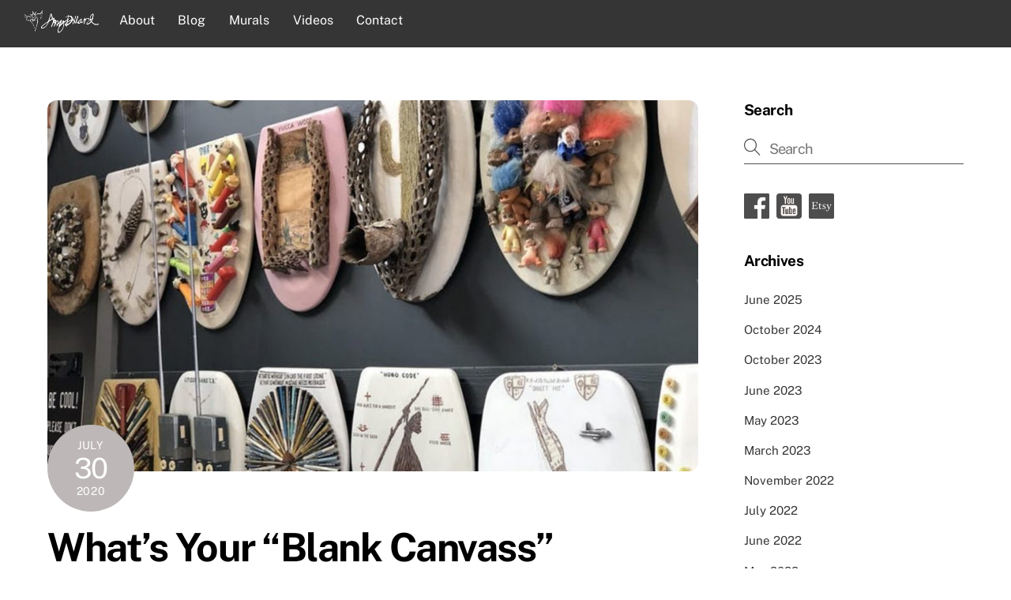

--- FILE ---
content_type: text/html; charset=UTF-8
request_url: https://amydillard.com/whats-your-blank-canvass/
body_size: 17208
content:
<!DOCTYPE html>
<html lang="en-US">
<head>
        <meta charset="UTF-8">
        <meta name="viewport" content="width=device-width, initial-scale=1, minimum-scale=1">
        <style id="tb_inline_styles" data-no-optimize="1">.tb_animation_on{overflow-x:hidden}.themify_builder .wow{visibility:hidden;animation-fill-mode:both}[data-tf-animation]{will-change:transform,opacity,visibility}.themify_builder .tf_lax_done{transition-duration:.8s;transition-timing-function:cubic-bezier(.165,.84,.44,1)}[data-sticky-active].tb_sticky_scroll_active{z-index:1}[data-sticky-active].tb_sticky_scroll_active .hide-on-stick{display:none}@media(min-width:1281px){.hide-desktop{width:0!important;height:0!important;padding:0!important;visibility:hidden!important;margin:0!important;display:table-column!important;background:0!important;content-visibility:hidden;overflow:hidden!important}}@media(min-width:769px) and (max-width:1280px){.hide-tablet_landscape{width:0!important;height:0!important;padding:0!important;visibility:hidden!important;margin:0!important;display:table-column!important;background:0!important;content-visibility:hidden;overflow:hidden!important}}@media(min-width:681px) and (max-width:768px){.hide-tablet{width:0!important;height:0!important;padding:0!important;visibility:hidden!important;margin:0!important;display:table-column!important;background:0!important;content-visibility:hidden;overflow:hidden!important}}@media(max-width:680px){.hide-mobile{width:0!important;height:0!important;padding:0!important;visibility:hidden!important;margin:0!important;display:table-column!important;background:0!important;content-visibility:hidden;overflow:hidden!important}}div.row_inner,div.module_subrow{--gutter:3.2%;--narrow:1.6%;--none:0%;}@media(max-width:768px){div.module-gallery-grid{--galn:var(--galt)}}@media(max-width:680px){
                .themify_map.tf_map_loaded{width:100%!important}
                .ui.builder_button,.ui.nav li a{padding:.525em 1.15em}
                .fullheight>.row_inner:not(.tb_col_count_1){min-height:0}
                div.module-gallery-grid{--galn:var(--galm);gap:8px}
            }</style><noscript><style>.themify_builder .wow,.wow .tf_lazy{visibility:visible!important}</style></noscript>            <style id="tf_lazy_style" data-no-optimize="1">
                .tf_svg_lazy{
                    content-visibility:auto;
                    background-size:100% 25%!important;
                    background-repeat:no-repeat!important;
                    background-position:0 0, 0 33.4%,0 66.6%,0 100%!important;
                    transition:filter .3s linear!important;
                    filter:blur(25px)!important;                    transform:translateZ(0)
                }
                .tf_svg_lazy_loaded{
                    filter:blur(0)!important
                }
                [data-lazy]:is(.module,.module_row:not(.tb_first)),.module[data-lazy] .ui,.module_row[data-lazy]:not(.tb_first):is(>.row_inner,.module_column[data-lazy],.module_subrow[data-lazy]){
                    background-image:none!important
                }
            </style>
            <noscript>
                <style>
                    .tf_svg_lazy{
                        display:none!important
                    }
                </style>
            </noscript>
                    <style id="tf_lazy_common" data-no-optimize="1">
                        img{
                max-width:100%;
                height:auto
            }
                                    :where(.tf_in_flx,.tf_flx){display:inline-flex;flex-wrap:wrap;place-items:center}
            .tf_fa,:is(em,i) tf-lottie{display:inline-block;vertical-align:middle}:is(em,i) tf-lottie{width:1.5em;height:1.5em}.tf_fa{width:1em;height:1em;stroke-width:0;stroke:currentColor;overflow:visible;fill:currentColor;pointer-events:none;text-rendering:optimizeSpeed;buffered-rendering:static}#tf_svg symbol{overflow:visible}:where(.tf_lazy){position:relative;visibility:visible;display:block;opacity:.3}.wow .tf_lazy:not(.tf_swiper-slide){visibility:hidden;opacity:1}div.tf_audio_lazy audio{visibility:hidden;height:0;display:inline}.mejs-container{visibility:visible}.tf_iframe_lazy{transition:opacity .3s ease-in-out;min-height:10px}:where(.tf_flx),.tf_swiper-wrapper{display:flex}.tf_swiper-slide{flex-shrink:0;opacity:0;width:100%;height:100%}.tf_swiper-wrapper>br,.tf_lazy.tf_swiper-wrapper .tf_lazy:after,.tf_lazy.tf_swiper-wrapper .tf_lazy:before{display:none}.tf_lazy:after,.tf_lazy:before{content:'';display:inline-block;position:absolute;width:10px!important;height:10px!important;margin:0 3px;top:50%!important;inset-inline:auto 50%!important;border-radius:100%;background-color:currentColor;visibility:visible;animation:tf-hrz-loader infinite .75s cubic-bezier(.2,.68,.18,1.08)}.tf_lazy:after{width:6px!important;height:6px!important;inset-inline:50% auto!important;margin-top:3px;animation-delay:-.4s}@keyframes tf-hrz-loader{0%,100%{transform:scale(1);opacity:1}50%{transform:scale(.1);opacity:.6}}.tf_lazy_lightbox{position:fixed;background:rgba(11,11,11,.8);color:#ccc;top:0;left:0;display:flex;align-items:center;justify-content:center;z-index:999}.tf_lazy_lightbox .tf_lazy:after,.tf_lazy_lightbox .tf_lazy:before{background:#fff}.tf_vd_lazy,tf-lottie{display:flex;flex-wrap:wrap}tf-lottie{aspect-ratio:1.777}.tf_w.tf_vd_lazy video{width:100%;height:auto;position:static;object-fit:cover}
        </style>
        <link type="image/png" href="https://amydillard.com/wp-content/uploads/2020/05/favicon-gold-round.png" rel="apple-touch-icon" /><link type="image/png" href="https://amydillard.com/wp-content/uploads/2020/05/favicon-gold-round.png" rel="icon" /><title>What&#8217;s Your &#8220;Blank Canvass&#8221; &#8211; Amy Dillard</title>
<meta name='robots' content='max-image-preview:large' />
<link rel="alternate" type="application/rss+xml" title="Amy Dillard &raquo; Feed" href="https://amydillard.com/feed/" />
<link rel="alternate" type="application/rss+xml" title="Amy Dillard &raquo; Comments Feed" href="https://amydillard.com/comments/feed/" />
<link rel="alternate" title="oEmbed (JSON)" type="application/json+oembed" href="https://amydillard.com/wp-json/oembed/1.0/embed?url=https%3A%2F%2Famydillard.com%2Fwhats-your-blank-canvass%2F" />
<link rel="alternate" title="oEmbed (XML)" type="text/xml+oembed" href="https://amydillard.com/wp-json/oembed/1.0/embed?url=https%3A%2F%2Famydillard.com%2Fwhats-your-blank-canvass%2F&#038;format=xml" />
<style id='wp-img-auto-sizes-contain-inline-css'>
img:is([sizes=auto i],[sizes^="auto," i]){contain-intrinsic-size:3000px 1500px}
/*# sourceURL=wp-img-auto-sizes-contain-inline-css */
</style>
<link rel="preload" href="https://amydillard.com/wp-content/plugins/litespeed-cache/assets/css/litespeed-dummy.css?ver=112b5159555f4ba0298b08f7269e00e5" as="style">
<link rel="preload" href="https://amydillard.com/wp-content/plugins/convertkit/resources/frontend/css/broadcasts.css?ver=3.1.3" as="style"><link rel='stylesheet' id='convertkit-broadcasts-css' href='https://amydillard.com/wp-content/plugins/convertkit/resources/frontend/css/broadcasts.css?ver=3.1.3' media='all' />
<link rel="preload" href="https://amydillard.com/wp-content/plugins/convertkit/resources/frontend/css/button.css?ver=3.1.3" as="style"><link rel='stylesheet' id='convertkit-button-css' href='https://amydillard.com/wp-content/plugins/convertkit/resources/frontend/css/button.css?ver=3.1.3' media='all' />
<link rel="preload" href="https://amydillard.com/wp-content/plugins/convertkit/resources/frontend/css/form.css?ver=3.1.3" as="style"><link rel='stylesheet' id='convertkit-form-css' href='https://amydillard.com/wp-content/plugins/convertkit/resources/frontend/css/form.css?ver=3.1.3' media='all' />
<link rel="preload" href="https://amydillard.com/wp-content/plugins/convertkit/resources/frontend/css/form-builder.css?ver=3.1.3" as="style"><link rel='stylesheet' id='convertkit-form-builder-field-css' href='https://amydillard.com/wp-content/plugins/convertkit/resources/frontend/css/form-builder.css?ver=3.1.3' media='all' />
<link rel="preload" href="https://amydillard.com/wp-content/plugins/convertkit/resources/frontend/css/form-builder.css?ver=3.1.3" as="style"><link rel='stylesheet' id='convertkit-form-builder-css' href='https://amydillard.com/wp-content/plugins/convertkit/resources/frontend/css/form-builder.css?ver=3.1.3' media='all' />
<style id='global-styles-inline-css'>
:root{--wp--preset--aspect-ratio--square: 1;--wp--preset--aspect-ratio--4-3: 4/3;--wp--preset--aspect-ratio--3-4: 3/4;--wp--preset--aspect-ratio--3-2: 3/2;--wp--preset--aspect-ratio--2-3: 2/3;--wp--preset--aspect-ratio--16-9: 16/9;--wp--preset--aspect-ratio--9-16: 9/16;--wp--preset--color--black: #000000;--wp--preset--color--cyan-bluish-gray: #abb8c3;--wp--preset--color--white: #ffffff;--wp--preset--color--pale-pink: #f78da7;--wp--preset--color--vivid-red: #cf2e2e;--wp--preset--color--luminous-vivid-orange: #ff6900;--wp--preset--color--luminous-vivid-amber: #fcb900;--wp--preset--color--light-green-cyan: #7bdcb5;--wp--preset--color--vivid-green-cyan: #00d084;--wp--preset--color--pale-cyan-blue: #8ed1fc;--wp--preset--color--vivid-cyan-blue: #0693e3;--wp--preset--color--vivid-purple: #9b51e0;--wp--preset--gradient--vivid-cyan-blue-to-vivid-purple: linear-gradient(135deg,rgb(6,147,227) 0%,rgb(155,81,224) 100%);--wp--preset--gradient--light-green-cyan-to-vivid-green-cyan: linear-gradient(135deg,rgb(122,220,180) 0%,rgb(0,208,130) 100%);--wp--preset--gradient--luminous-vivid-amber-to-luminous-vivid-orange: linear-gradient(135deg,rgb(252,185,0) 0%,rgb(255,105,0) 100%);--wp--preset--gradient--luminous-vivid-orange-to-vivid-red: linear-gradient(135deg,rgb(255,105,0) 0%,rgb(207,46,46) 100%);--wp--preset--gradient--very-light-gray-to-cyan-bluish-gray: linear-gradient(135deg,rgb(238,238,238) 0%,rgb(169,184,195) 100%);--wp--preset--gradient--cool-to-warm-spectrum: linear-gradient(135deg,rgb(74,234,220) 0%,rgb(151,120,209) 20%,rgb(207,42,186) 40%,rgb(238,44,130) 60%,rgb(251,105,98) 80%,rgb(254,248,76) 100%);--wp--preset--gradient--blush-light-purple: linear-gradient(135deg,rgb(255,206,236) 0%,rgb(152,150,240) 100%);--wp--preset--gradient--blush-bordeaux: linear-gradient(135deg,rgb(254,205,165) 0%,rgb(254,45,45) 50%,rgb(107,0,62) 100%);--wp--preset--gradient--luminous-dusk: linear-gradient(135deg,rgb(255,203,112) 0%,rgb(199,81,192) 50%,rgb(65,88,208) 100%);--wp--preset--gradient--pale-ocean: linear-gradient(135deg,rgb(255,245,203) 0%,rgb(182,227,212) 50%,rgb(51,167,181) 100%);--wp--preset--gradient--electric-grass: linear-gradient(135deg,rgb(202,248,128) 0%,rgb(113,206,126) 100%);--wp--preset--gradient--midnight: linear-gradient(135deg,rgb(2,3,129) 0%,rgb(40,116,252) 100%);--wp--preset--font-size--small: 13px;--wp--preset--font-size--medium: clamp(14px, 0.875rem + ((1vw - 3.2px) * 0.469), 20px);--wp--preset--font-size--large: clamp(22.041px, 1.378rem + ((1vw - 3.2px) * 1.091), 36px);--wp--preset--font-size--x-large: clamp(25.014px, 1.563rem + ((1vw - 3.2px) * 1.327), 42px);--wp--preset--font-family--system-font: -apple-system,BlinkMacSystemFont,"Segoe UI",Roboto,Oxygen-Sans,Ubuntu,Cantarell,"Helvetica Neue",sans-serif;--wp--preset--spacing--20: 0.44rem;--wp--preset--spacing--30: 0.67rem;--wp--preset--spacing--40: 1rem;--wp--preset--spacing--50: 1.5rem;--wp--preset--spacing--60: 2.25rem;--wp--preset--spacing--70: 3.38rem;--wp--preset--spacing--80: 5.06rem;--wp--preset--shadow--natural: 6px 6px 9px rgba(0, 0, 0, 0.2);--wp--preset--shadow--deep: 12px 12px 50px rgba(0, 0, 0, 0.4);--wp--preset--shadow--sharp: 6px 6px 0px rgba(0, 0, 0, 0.2);--wp--preset--shadow--outlined: 6px 6px 0px -3px rgb(255, 255, 255), 6px 6px rgb(0, 0, 0);--wp--preset--shadow--crisp: 6px 6px 0px rgb(0, 0, 0);}:where(body) { margin: 0; }.wp-site-blocks > .alignleft { float: left; margin-right: 2em; }.wp-site-blocks > .alignright { float: right; margin-left: 2em; }.wp-site-blocks > .aligncenter { justify-content: center; margin-left: auto; margin-right: auto; }:where(.wp-site-blocks) > * { margin-block-start: 24px; margin-block-end: 0; }:where(.wp-site-blocks) > :first-child { margin-block-start: 0; }:where(.wp-site-blocks) > :last-child { margin-block-end: 0; }:root { --wp--style--block-gap: 24px; }:root :where(.is-layout-flow) > :first-child{margin-block-start: 0;}:root :where(.is-layout-flow) > :last-child{margin-block-end: 0;}:root :where(.is-layout-flow) > *{margin-block-start: 24px;margin-block-end: 0;}:root :where(.is-layout-constrained) > :first-child{margin-block-start: 0;}:root :where(.is-layout-constrained) > :last-child{margin-block-end: 0;}:root :where(.is-layout-constrained) > *{margin-block-start: 24px;margin-block-end: 0;}:root :where(.is-layout-flex){gap: 24px;}:root :where(.is-layout-grid){gap: 24px;}.is-layout-flow > .alignleft{float: left;margin-inline-start: 0;margin-inline-end: 2em;}.is-layout-flow > .alignright{float: right;margin-inline-start: 2em;margin-inline-end: 0;}.is-layout-flow > .aligncenter{margin-left: auto !important;margin-right: auto !important;}.is-layout-constrained > .alignleft{float: left;margin-inline-start: 0;margin-inline-end: 2em;}.is-layout-constrained > .alignright{float: right;margin-inline-start: 2em;margin-inline-end: 0;}.is-layout-constrained > .aligncenter{margin-left: auto !important;margin-right: auto !important;}.is-layout-constrained > :where(:not(.alignleft):not(.alignright):not(.alignfull)){margin-left: auto !important;margin-right: auto !important;}body .is-layout-flex{display: flex;}.is-layout-flex{flex-wrap: wrap;align-items: center;}.is-layout-flex > :is(*, div){margin: 0;}body .is-layout-grid{display: grid;}.is-layout-grid > :is(*, div){margin: 0;}body{font-family: var(--wp--preset--font-family--system-font);font-size: var(--wp--preset--font-size--medium);line-height: 1.6;padding-top: 0px;padding-right: 0px;padding-bottom: 0px;padding-left: 0px;}a:where(:not(.wp-element-button)){text-decoration: underline;}:root :where(.wp-element-button, .wp-block-button__link){background-color: #32373c;border-width: 0;color: #fff;font-family: inherit;font-size: inherit;font-style: inherit;font-weight: inherit;letter-spacing: inherit;line-height: inherit;padding-top: calc(0.667em + 2px);padding-right: calc(1.333em + 2px);padding-bottom: calc(0.667em + 2px);padding-left: calc(1.333em + 2px);text-decoration: none;text-transform: inherit;}.has-black-color{color: var(--wp--preset--color--black) !important;}.has-cyan-bluish-gray-color{color: var(--wp--preset--color--cyan-bluish-gray) !important;}.has-white-color{color: var(--wp--preset--color--white) !important;}.has-pale-pink-color{color: var(--wp--preset--color--pale-pink) !important;}.has-vivid-red-color{color: var(--wp--preset--color--vivid-red) !important;}.has-luminous-vivid-orange-color{color: var(--wp--preset--color--luminous-vivid-orange) !important;}.has-luminous-vivid-amber-color{color: var(--wp--preset--color--luminous-vivid-amber) !important;}.has-light-green-cyan-color{color: var(--wp--preset--color--light-green-cyan) !important;}.has-vivid-green-cyan-color{color: var(--wp--preset--color--vivid-green-cyan) !important;}.has-pale-cyan-blue-color{color: var(--wp--preset--color--pale-cyan-blue) !important;}.has-vivid-cyan-blue-color{color: var(--wp--preset--color--vivid-cyan-blue) !important;}.has-vivid-purple-color{color: var(--wp--preset--color--vivid-purple) !important;}.has-black-background-color{background-color: var(--wp--preset--color--black) !important;}.has-cyan-bluish-gray-background-color{background-color: var(--wp--preset--color--cyan-bluish-gray) !important;}.has-white-background-color{background-color: var(--wp--preset--color--white) !important;}.has-pale-pink-background-color{background-color: var(--wp--preset--color--pale-pink) !important;}.has-vivid-red-background-color{background-color: var(--wp--preset--color--vivid-red) !important;}.has-luminous-vivid-orange-background-color{background-color: var(--wp--preset--color--luminous-vivid-orange) !important;}.has-luminous-vivid-amber-background-color{background-color: var(--wp--preset--color--luminous-vivid-amber) !important;}.has-light-green-cyan-background-color{background-color: var(--wp--preset--color--light-green-cyan) !important;}.has-vivid-green-cyan-background-color{background-color: var(--wp--preset--color--vivid-green-cyan) !important;}.has-pale-cyan-blue-background-color{background-color: var(--wp--preset--color--pale-cyan-blue) !important;}.has-vivid-cyan-blue-background-color{background-color: var(--wp--preset--color--vivid-cyan-blue) !important;}.has-vivid-purple-background-color{background-color: var(--wp--preset--color--vivid-purple) !important;}.has-black-border-color{border-color: var(--wp--preset--color--black) !important;}.has-cyan-bluish-gray-border-color{border-color: var(--wp--preset--color--cyan-bluish-gray) !important;}.has-white-border-color{border-color: var(--wp--preset--color--white) !important;}.has-pale-pink-border-color{border-color: var(--wp--preset--color--pale-pink) !important;}.has-vivid-red-border-color{border-color: var(--wp--preset--color--vivid-red) !important;}.has-luminous-vivid-orange-border-color{border-color: var(--wp--preset--color--luminous-vivid-orange) !important;}.has-luminous-vivid-amber-border-color{border-color: var(--wp--preset--color--luminous-vivid-amber) !important;}.has-light-green-cyan-border-color{border-color: var(--wp--preset--color--light-green-cyan) !important;}.has-vivid-green-cyan-border-color{border-color: var(--wp--preset--color--vivid-green-cyan) !important;}.has-pale-cyan-blue-border-color{border-color: var(--wp--preset--color--pale-cyan-blue) !important;}.has-vivid-cyan-blue-border-color{border-color: var(--wp--preset--color--vivid-cyan-blue) !important;}.has-vivid-purple-border-color{border-color: var(--wp--preset--color--vivid-purple) !important;}.has-vivid-cyan-blue-to-vivid-purple-gradient-background{background: var(--wp--preset--gradient--vivid-cyan-blue-to-vivid-purple) !important;}.has-light-green-cyan-to-vivid-green-cyan-gradient-background{background: var(--wp--preset--gradient--light-green-cyan-to-vivid-green-cyan) !important;}.has-luminous-vivid-amber-to-luminous-vivid-orange-gradient-background{background: var(--wp--preset--gradient--luminous-vivid-amber-to-luminous-vivid-orange) !important;}.has-luminous-vivid-orange-to-vivid-red-gradient-background{background: var(--wp--preset--gradient--luminous-vivid-orange-to-vivid-red) !important;}.has-very-light-gray-to-cyan-bluish-gray-gradient-background{background: var(--wp--preset--gradient--very-light-gray-to-cyan-bluish-gray) !important;}.has-cool-to-warm-spectrum-gradient-background{background: var(--wp--preset--gradient--cool-to-warm-spectrum) !important;}.has-blush-light-purple-gradient-background{background: var(--wp--preset--gradient--blush-light-purple) !important;}.has-blush-bordeaux-gradient-background{background: var(--wp--preset--gradient--blush-bordeaux) !important;}.has-luminous-dusk-gradient-background{background: var(--wp--preset--gradient--luminous-dusk) !important;}.has-pale-ocean-gradient-background{background: var(--wp--preset--gradient--pale-ocean) !important;}.has-electric-grass-gradient-background{background: var(--wp--preset--gradient--electric-grass) !important;}.has-midnight-gradient-background{background: var(--wp--preset--gradient--midnight) !important;}.has-small-font-size{font-size: var(--wp--preset--font-size--small) !important;}.has-medium-font-size{font-size: var(--wp--preset--font-size--medium) !important;}.has-large-font-size{font-size: var(--wp--preset--font-size--large) !important;}.has-x-large-font-size{font-size: var(--wp--preset--font-size--x-large) !important;}.has-system-font-font-family{font-family: var(--wp--preset--font-family--system-font) !important;}
:root :where(.wp-block-pullquote){font-size: clamp(0.984em, 0.984rem + ((1vw - 0.2em) * 0.645), 1.5em);line-height: 1.6;}
/*# sourceURL=global-styles-inline-css */
</style>
<link rel="preload" href="https://amydillard.com/wp-content/plugins/wordpress-simple-paypal-shopping-cart/assets/wpsc-front-end-styles.css?ver=5.2.4" as="style"><link rel='stylesheet' id='wpsc-style-css' href='https://amydillard.com/wp-content/plugins/wordpress-simple-paypal-shopping-cart/assets/wpsc-front-end-styles.css?ver=5.2.4' media='all' />
<link rel="preload" href="https://amydillard.com/wp-content/plugins/recent-posts-widget-with-thumbnails/public.css?ver=7.1.1" as="style"><link rel='stylesheet' id='recent-posts-widget-with-thumbnails-public-style-css' href='https://amydillard.com/wp-content/plugins/recent-posts-widget-with-thumbnails/public.css?ver=7.1.1' media='all' />
<script src="https://amydillard.com/wp-includes/js/jquery/jquery.min.js?ver=3.7.1" id="jquery-core-js"></script>
<script src="https://amydillard.com/wp-includes/js/jquery/jquery-migrate.min.js?ver=3.4.1" id="jquery-migrate-js"></script>
<link rel="https://api.w.org/" href="https://amydillard.com/wp-json/" /><link rel="alternate" title="JSON" type="application/json" href="https://amydillard.com/wp-json/wp/v2/posts/1626" /><link rel="EditURI" type="application/rsd+xml" title="RSD" href="https://amydillard.com/xmlrpc.php?rsd" />
<link rel="canonical" href="https://amydillard.com/whats-your-blank-canvass/" />

<!-- WP Simple Shopping Cart plugin v5.2.4 - https://wordpress.org/plugins/wordpress-simple-paypal-shopping-cart/ -->
	<script type="text/javascript">
	function ReadForm (obj1, tst) {
	    // Read the user form
	    var i,j,pos;
	    val_total="";val_combo="";

	    for (i=0; i<obj1.length; i++)
	    {
	        // run entire form
	        obj = obj1.elements[i];           // a form element

	        if (obj.type == "select-one")
	        {   // just selects
	            if (obj.name == "quantity" ||
	                obj.name == "amount") continue;
		        pos = obj.selectedIndex;        // which option selected
		        
		        const selected_option = obj.options[pos];
		        
		        val = selected_option?.value;   // selected value
		        if (selected_option?.getAttribute("data-display-text")){
                    val = selected_option?.getAttribute("data-display-text");
                }
		        
		        val_combo = val_combo + " (" + val + ")";
	        }
	    }
		// Now summarize everything we have processed above
		val_total = obj1.product_tmp.value + val_combo;
		obj1.wspsc_product.value = val_total;
	}
	</script>
    
	<style>
	@keyframes themifyAnimatedBG{
		0%{background-color:#33baab}100%{background-color:#e33b9e}50%{background-color:#4961d7}33.3%{background-color:#2ea85c}25%{background-color:#2bb8ed}20%{background-color:#dd5135}
	}
	.module_row.animated-bg{
		animation:themifyAnimatedBG 30000ms infinite alternate
	}
	</style>
	<style>.recentcomments a{display:inline !important;padding:0 !important;margin:0 !important;}</style>
<!-- Entry Style -->
<style>
.postid-1626 #headerwrap {
	background-color: rgba(54, 53, 53, 1)
}
</style>
<!-- End Entry Style -->
<link rel="prefetch" href="https://amydillard.com/wp-content/themes/themify-ultra/js/themify-script.js?ver=8.0.8" as="script" fetchpriority="low"><link rel="prefetch" href="https://amydillard.com/wp-content/themes/themify-ultra/themify/js/modules/themify-sidemenu.js?ver=8.2.0" as="script" fetchpriority="low"><link rel="preload" href="https://amydillard.com/wp-content/uploads/2020/05/amy-dillard-logo-for-website-with-heart.png" as="image"><link rel="preload" href="https://amydillard.com/wp-content/themes/themify-ultra/themify/themify-builder/js/themify-builder-script.js?ver=8.2.0" as="script" fetchpriority="low"><link rel="preload" href="https://amydillard.com/wp-content/uploads/2020/05/Logo-Teal-900.png" as="image"><style id="tf_gf_fonts_style">@font-face{font-family:'Public Sans';font-style:italic;font-display:swap;src:url(https://fonts.gstatic.com/s/publicsans/v21/ijwTs572Xtc6ZYQws9YVwnNDTJPax9k0.woff2) format('woff2');unicode-range:U+0102-0103,U+0110-0111,U+0128-0129,U+0168-0169,U+01A0-01A1,U+01AF-01B0,U+0300-0301,U+0303-0304,U+0308-0309,U+0323,U+0329,U+1EA0-1EF9,U+20AB;}@font-face{font-family:'Public Sans';font-style:italic;font-display:swap;src:url(https://fonts.gstatic.com/s/publicsans/v21/ijwTs572Xtc6ZYQws9YVwnNDTJLax9k0.woff2) format('woff2');unicode-range:U+0100-02BA,U+02BD-02C5,U+02C7-02CC,U+02CE-02D7,U+02DD-02FF,U+0304,U+0308,U+0329,U+1D00-1DBF,U+1E00-1E9F,U+1EF2-1EFF,U+2020,U+20A0-20AB,U+20AD-20C0,U+2113,U+2C60-2C7F,U+A720-A7FF;}@font-face{font-family:'Public Sans';font-style:italic;font-display:swap;src:url(https://fonts.gstatic.com/s/publicsans/v21/ijwTs572Xtc6ZYQws9YVwnNDTJzaxw.woff2) format('woff2');unicode-range:U+0000-00FF,U+0131,U+0152-0153,U+02BB-02BC,U+02C6,U+02DA,U+02DC,U+0304,U+0308,U+0329,U+2000-206F,U+20AC,U+2122,U+2191,U+2193,U+2212,U+2215,U+FEFF,U+FFFD;}@font-face{font-family:'Public Sans';font-style:italic;font-weight:600;font-display:swap;src:url(https://fonts.gstatic.com/s/publicsans/v21/ijwTs572Xtc6ZYQws9YVwnNDTJPax9k0.woff2) format('woff2');unicode-range:U+0102-0103,U+0110-0111,U+0128-0129,U+0168-0169,U+01A0-01A1,U+01AF-01B0,U+0300-0301,U+0303-0304,U+0308-0309,U+0323,U+0329,U+1EA0-1EF9,U+20AB;}@font-face{font-family:'Public Sans';font-style:italic;font-weight:600;font-display:swap;src:url(https://fonts.gstatic.com/s/publicsans/v21/ijwTs572Xtc6ZYQws9YVwnNDTJLax9k0.woff2) format('woff2');unicode-range:U+0100-02BA,U+02BD-02C5,U+02C7-02CC,U+02CE-02D7,U+02DD-02FF,U+0304,U+0308,U+0329,U+1D00-1DBF,U+1E00-1E9F,U+1EF2-1EFF,U+2020,U+20A0-20AB,U+20AD-20C0,U+2113,U+2C60-2C7F,U+A720-A7FF;}@font-face{font-family:'Public Sans';font-style:italic;font-weight:600;font-display:swap;src:url(https://fonts.gstatic.com/s/publicsans/v21/ijwTs572Xtc6ZYQws9YVwnNDTJzaxw.woff2) format('woff2');unicode-range:U+0000-00FF,U+0131,U+0152-0153,U+02BB-02BC,U+02C6,U+02DA,U+02DC,U+0304,U+0308,U+0329,U+2000-206F,U+20AC,U+2122,U+2191,U+2193,U+2212,U+2215,U+FEFF,U+FFFD;}@font-face{font-family:'Public Sans';font-style:italic;font-weight:700;font-display:swap;src:url(https://fonts.gstatic.com/s/publicsans/v21/ijwTs572Xtc6ZYQws9YVwnNDTJPax9k0.woff2) format('woff2');unicode-range:U+0102-0103,U+0110-0111,U+0128-0129,U+0168-0169,U+01A0-01A1,U+01AF-01B0,U+0300-0301,U+0303-0304,U+0308-0309,U+0323,U+0329,U+1EA0-1EF9,U+20AB;}@font-face{font-family:'Public Sans';font-style:italic;font-weight:700;font-display:swap;src:url(https://fonts.gstatic.com/s/publicsans/v21/ijwTs572Xtc6ZYQws9YVwnNDTJLax9k0.woff2) format('woff2');unicode-range:U+0100-02BA,U+02BD-02C5,U+02C7-02CC,U+02CE-02D7,U+02DD-02FF,U+0304,U+0308,U+0329,U+1D00-1DBF,U+1E00-1E9F,U+1EF2-1EFF,U+2020,U+20A0-20AB,U+20AD-20C0,U+2113,U+2C60-2C7F,U+A720-A7FF;}@font-face{font-family:'Public Sans';font-style:italic;font-weight:700;font-display:swap;src:url(https://fonts.gstatic.com/s/publicsans/v21/ijwTs572Xtc6ZYQws9YVwnNDTJzaxw.woff2) format('woff2');unicode-range:U+0000-00FF,U+0131,U+0152-0153,U+02BB-02BC,U+02C6,U+02DA,U+02DC,U+0304,U+0308,U+0329,U+2000-206F,U+20AC,U+2122,U+2191,U+2193,U+2212,U+2215,U+FEFF,U+FFFD;}@font-face{font-family:'Public Sans';font-display:swap;src:url(https://fonts.gstatic.com/s/publicsans/v21/ijwRs572Xtc6ZYQws9YVwnNJfJ7Cww.woff2) format('woff2');unicode-range:U+0102-0103,U+0110-0111,U+0128-0129,U+0168-0169,U+01A0-01A1,U+01AF-01B0,U+0300-0301,U+0303-0304,U+0308-0309,U+0323,U+0329,U+1EA0-1EF9,U+20AB;}@font-face{font-family:'Public Sans';font-display:swap;src:url(https://fonts.gstatic.com/s/publicsans/v21/ijwRs572Xtc6ZYQws9YVwnNIfJ7Cww.woff2) format('woff2');unicode-range:U+0100-02BA,U+02BD-02C5,U+02C7-02CC,U+02CE-02D7,U+02DD-02FF,U+0304,U+0308,U+0329,U+1D00-1DBF,U+1E00-1E9F,U+1EF2-1EFF,U+2020,U+20A0-20AB,U+20AD-20C0,U+2113,U+2C60-2C7F,U+A720-A7FF;}@font-face{font-family:'Public Sans';font-display:swap;src:url(https://fonts.gstatic.com/s/publicsans/v21/ijwRs572Xtc6ZYQws9YVwnNGfJ4.woff2) format('woff2');unicode-range:U+0000-00FF,U+0131,U+0152-0153,U+02BB-02BC,U+02C6,U+02DA,U+02DC,U+0304,U+0308,U+0329,U+2000-206F,U+20AC,U+2122,U+2191,U+2193,U+2212,U+2215,U+FEFF,U+FFFD;}@font-face{font-family:'Public Sans';font-weight:600;font-display:swap;src:url(https://fonts.gstatic.com/s/publicsans/v21/ijwRs572Xtc6ZYQws9YVwnNJfJ7Cww.woff2) format('woff2');unicode-range:U+0102-0103,U+0110-0111,U+0128-0129,U+0168-0169,U+01A0-01A1,U+01AF-01B0,U+0300-0301,U+0303-0304,U+0308-0309,U+0323,U+0329,U+1EA0-1EF9,U+20AB;}@font-face{font-family:'Public Sans';font-weight:600;font-display:swap;src:url(https://fonts.gstatic.com/s/publicsans/v21/ijwRs572Xtc6ZYQws9YVwnNIfJ7Cww.woff2) format('woff2');unicode-range:U+0100-02BA,U+02BD-02C5,U+02C7-02CC,U+02CE-02D7,U+02DD-02FF,U+0304,U+0308,U+0329,U+1D00-1DBF,U+1E00-1E9F,U+1EF2-1EFF,U+2020,U+20A0-20AB,U+20AD-20C0,U+2113,U+2C60-2C7F,U+A720-A7FF;}@font-face{font-family:'Public Sans';font-weight:600;font-display:swap;src:url(https://fonts.gstatic.com/s/publicsans/v21/ijwRs572Xtc6ZYQws9YVwnNGfJ4.woff2) format('woff2');unicode-range:U+0000-00FF,U+0131,U+0152-0153,U+02BB-02BC,U+02C6,U+02DA,U+02DC,U+0304,U+0308,U+0329,U+2000-206F,U+20AC,U+2122,U+2191,U+2193,U+2212,U+2215,U+FEFF,U+FFFD;}@font-face{font-family:'Public Sans';font-weight:700;font-display:swap;src:url(https://fonts.gstatic.com/s/publicsans/v21/ijwRs572Xtc6ZYQws9YVwnNJfJ7Cww.woff2) format('woff2');unicode-range:U+0102-0103,U+0110-0111,U+0128-0129,U+0168-0169,U+01A0-01A1,U+01AF-01B0,U+0300-0301,U+0303-0304,U+0308-0309,U+0323,U+0329,U+1EA0-1EF9,U+20AB;}@font-face{font-family:'Public Sans';font-weight:700;font-display:swap;src:url(https://fonts.gstatic.com/s/publicsans/v21/ijwRs572Xtc6ZYQws9YVwnNIfJ7Cww.woff2) format('woff2');unicode-range:U+0100-02BA,U+02BD-02C5,U+02C7-02CC,U+02CE-02D7,U+02DD-02FF,U+0304,U+0308,U+0329,U+1D00-1DBF,U+1E00-1E9F,U+1EF2-1EFF,U+2020,U+20A0-20AB,U+20AD-20C0,U+2113,U+2C60-2C7F,U+A720-A7FF;}@font-face{font-family:'Public Sans';font-weight:700;font-display:swap;src:url(https://fonts.gstatic.com/s/publicsans/v21/ijwRs572Xtc6ZYQws9YVwnNGfJ4.woff2) format('woff2');unicode-range:U+0000-00FF,U+0131,U+0152-0153,U+02BB-02BC,U+02C6,U+02DA,U+02DC,U+0304,U+0308,U+0329,U+2000-206F,U+20AC,U+2122,U+2191,U+2193,U+2212,U+2215,U+FEFF,U+FFFD;}</style><link rel="preload" fetchpriority="high" href="https://amydillard.com/wp-content/uploads/themify-concate/2601557842/themify-1648851800.css" as="style"><link fetchpriority="high" id="themify_concate-css" rel="stylesheet" href="https://amydillard.com/wp-content/uploads/themify-concate/2601557842/themify-1648851800.css"></head>
<body data-rsssl=1 class="wp-singular post-template-default single single-post postid-1626 single-format-standard wp-theme-themify-ultra skin-default sidebar1 default_width no-home tb_animation_on ready-view header-top-bar fixed-header-enabled footer-block theme-color-grey tagline-off search-off filter-none filter-hover-grayscale filter-featured-only single-classic-layout sidemenu-active">
<a class="screen-reader-text skip-to-content" href="#content">Skip to content</a><svg id="tf_svg" style="display:none"><defs><symbol id="tf-ti-search" viewBox="0 0 32 32"><path d="m31.25 29.875-1.313 1.313-9.75-9.75a12.019 12.019 0 0 1-7.938 3c-6.75 0-12.25-5.5-12.25-12.25 0-3.25 1.25-6.375 3.563-8.688C5.875 1.25 8.937-.063 12.25-.063c6.75 0 12.25 5.5 12.25 12.25 0 3-1.125 5.813-3 7.938zm-19-7.312c5.688 0 10.313-4.688 10.313-10.375S17.938 1.813 12.25 1.813c-2.813 0-5.375 1.125-7.313 3.063-2 1.938-3.063 4.563-3.063 7.313 0 5.688 4.625 10.375 10.375 10.375z"/></symbol></defs></svg><script> </script><div id="pagewrap" class="tf_box hfeed site">
					<div id="headerwrap"  class=' tf_box'>

			
										                                                    <div class="header-icons tf_hide">
                                <a id="menu-icon" class="tf_inline_b tf_text_dec" href="#mobile-menu" aria-label="Menu"><span class="menu-icon-inner tf_inline_b tf_vmiddle tf_overflow"></span><span class="screen-reader-text">Menu</span></a>
				                            </div>
                        
			<header id="header" class="tf_box pagewidth tf_clearfix" itemscope="itemscope" itemtype="https://schema.org/WPHeader">

	            
	            <div class="header-bar tf_box">
				    <div id="site-logo"><a href="https://amydillard.com" title="Amy Dillard"><img  src="https://amydillard.com/wp-content/uploads/2020/05/amy-dillard-logo-for-website-with-heart.png" alt="Amy Dillard" class="site-logo-image" width="100" height="33" data-tf-not-load="1" fetchpriority="high"></a></div>				</div>
				<!-- /.header-bar -->

									<div id="mobile-menu" class="sidemenu sidemenu-off tf_scrollbar">
												
						<div class="navbar-wrapper tf_clearfix">
                            																						<div class="social-widget tf_inline_b tf_vmiddle">
																	    								</div>
								<!-- /.social-widget -->
							
							
							
							<nav id="main-nav-wrap" itemscope="itemscope" itemtype="https://schema.org/SiteNavigationElement">
								<ul id="main-nav" class="main-nav tf_clearfix tf_box"><li  id="menu-item-20" class="menu-item-page-12 menu-item menu-item-type-post_type menu-item-object-page menu-item-20"><a  href="https://amydillard.com/about/">About</a> </li>
<li  id="menu-item-22" class="menu-item-page-16 menu-item menu-item-type-post_type menu-item-object-page menu-item-22"><a  href="https://amydillard.com/blog/">Blog</a> </li>
<li  id="menu-item-915" class="menu-item-page-903 menu-item menu-item-type-post_type menu-item-object-page menu-item-915"><a  href="https://amydillard.com/murals/">Murals</a> </li>
<li  id="menu-item-518" class="menu-item-page-476 menu-item menu-item-type-post_type menu-item-object-page menu-item-518"><a  href="https://amydillard.com/video-blog/">Videos</a> </li>
<li  id="menu-item-26" class="menu-item-page-24 menu-item menu-item-type-post_type menu-item-object-page menu-item-26"><a  href="https://amydillard.com/contact/">Contact</a> </li>
</ul>							</nav>
							<!-- /#main-nav-wrap -->
                                                    </div>

																				<!-- /header-widgets -->
						
							<a id="menu-icon-close" aria-label="Close menu" class="tf_close tf_hide" href="#"><span class="screen-reader-text">Close Menu</span></a>

																	</div><!-- #mobile-menu -->
                     					<!-- /#mobile-menu -->
				
				
				
			</header>
			<!-- /#header -->
				        
		</div>
		<!-- /#headerwrap -->
	
	<div id="body" class="tf_box tf_clear tf_mw tf_clearfix">
		
		    <!-- layout-container -->
    <div id="layout" class="pagewidth tf_box tf_clearfix">
	<!-- content -->
<main id="content" class="tf_box tf_clearfix">
        
	<article id="post-1626" class="post tf_clearfix post-1626 type-post status-publish format-standard has-post-thumbnail hentry category-newsletter has-post-title has-post-date has-post-category has-post-tag has-post-comment has-post-author ">
	    
	                <figure class="post-image tf_clearfix">
                                                            <a href="https://amydillard.com/whats-your-blank-canvass/">
                                        <img data-tf-not-load="1" decoding="async" src="https://amydillard.com/wp-content/uploads/2020/07/something-1024x576-1024x585.jpg" width="1024" height="585" class="wp-post-image wp-image-1631" title="something" alt="something" srcset="https://amydillard.com/wp-content/uploads/2020/07/something-1024x576-1024x585.jpg 1024w, https://amydillard.com/wp-content/uploads/2020/07/something-1024x576-360x205.jpg 360w" sizes="(max-width: 1024px) 100vw, 1024px" />                                                                    </a>
                                                                </figure>
                    	<div class="post-content">
		<div class="post-content-inner">

								<div class="post-date-wrap">
		<time class="post-date entry-date updated" datetime="2020-07-30">
								<span class="month">July</span> <span class="day">30</span> <span class="year">2020</span> 				</time>
	</div><!-- .post-date-wrap -->
				
			<h1 class="post-title entry-title"><a href="https://amydillard.com/whats-your-blank-canvass/">What&#8217;s Your &#8220;Blank Canvass&#8221;</a></h1>
							<p class="post-meta entry-meta">
											<span class="post-author"><span class="author vcard"><a class="url fn n" href="https://amydillard.com/author/amy/" rel="author">Amy</a></span></span>
					
					<span class="post-category"><a href="https://amydillard.com/category/newsletter/" rel="tag" class="term-newsletter">Newsletter</a></span>
																
									</p>
				<!-- /post-meta -->
			
			
			        <div class="entry-content">

                                        <p></p>



<p></p>

<!--themify_builder_content-->
<div id="themify_builder_content-1626" data-postid="1626" class="themify_builder_content themify_builder_content-1626 themify_builder tf_clear">
                    <div  data-lazy="1" class="module_row themify_builder_row tb_a39bad4 tb_first tf_w">
                        <div class="row_inner col_align_top tb_col_count_1 tf_box tf_rel">
                        <div  data-lazy="1" class="module_column tb-column col-full tb_e40d198 first">
                    <!-- module text -->
<div  class="module module-text tb_7cc6260  repeat " data-lazy="1">
        <div  class="tb_text_wrap">
        <p>Hi Creatives!</p>
<p>I&#8217;m a huge fan of the kind of art labeled by art historians as <strong>&#8220;Folk Art&#8221; &#8220;Outsider Art&#8221;</strong> or <strong>&#8220;Art Brut&#8221;</strong>. Whatever the formally educated people like to call it, the common thread in this type of art is that it&#8217;s created by people <strong>without</strong> formal art training.</p>
<p>And I guess what I love most about it is that these people are so driven to create something unique and beautiful and self-expressive that they won&#8217;t let anything stop them. No art classes? No money for paint or canvas? That&#8217;s okay&#8211; they&#8217;ll use non-traditional materials; they&#8217;ll teach themselves through trial and error and experimentation.</p>
<p>Back in February I got to visit this amazing museum showcasing one man&#8217;s vision. And the blank canvas he used to create his life&#8217;s work?</p>
<p><strong>Toilet lids.</strong></p>
<p>His collection has recently been moved from his makeshift garage gallery in San Antonio to a bespoke space in The Colony that can be rented out for corporate functions, parties, or receptions. (The Toilet Seat Museum: <a href="https://el2.convertkit-mail2.com/c/75un2z2mrqs8h35glziz/m2h7h5hnxgnn89/aHR0cHM6Ly90cnVja3lhcmR0aGVjb2xvbnkuY29tL211c2V1bQ==" target="_blank" rel="0px; 0px; 0px; 0s; 14px; 150ms 204); 225, 229); 255); 255, 2; 2; 400; 85, Arial, Helvetica, Tahoma, Verdana, all background-color: border-box; border-color: border-style: border-width: box-sizing: color: ease-out font-family: font-size: font-style: font-variant-caps: font-variant-ligatures: font-weight: letter-spacing: none; noopener normal; normal; normal; normal; normal; orphans: rgb(17, rgb(220, rgb(255, sans-serif; solid; start; text-align: text-decoration: text-indent: text-transform: transition: underline; white-space: widows: word-spacing:" data-saferedirecturl="https://www.google.com/url?q=https://el2.convertkit-mail2.com/c/75un2z2mrqs8h35glziz/m2h7h5hnxgnn89/aHR0cHM6Ly90cnVja3lhcmR0aGVjb2xvbnkuY29tL211c2V1bQ%3D%3D&amp;source=gmail&amp;ust=1598075924517000&amp;usg=AFQjCNGHeYcfxg4kXfzKuwmYbZdF4PosFw">https://truckyardthecolony.<wbr />com/museum</a>) It&#8217;s a charming, fun, and not-too-serious art gallery, and it kinda got me thinking:</p>
<p>This guy didn&#8217;t let anything keep him from creating. He didn&#8217;t have an art degree or expensive sable brushes, but he used his creative gifts to make something delightful.</p>
<p><img loading="lazy" decoding="async" class="CToWUd a6T" tabindex="0" src="https://ci3.googleusercontent.com/proxy/ZvuMeekddSWo-aeTuw6pNHuRItfvfKDEiUsVXLnhqKKRaqT7ruPnT74hSG4paYGaagGmD1HOnvfoN6WVpUs0W7YeTE87ZM1wo_H4sjf1rJs_2pHJ9t6oImJzA6uLoRdJKA1RudKLeEJQUqMK1w=s0-d-e1-ft#https://embed.filekitcdn.com/e/rSBoU9YQch87QuWwGKe538/jgZfKTZbrGb9kEjgHh9FQj?w=800&amp;fit=max" /></p>
<p>And what am I doing with my creative gifts? Am I using them? Or making excuses that I don&#8217;t have enough money, time, or training? Seeing this place reminded me that everyone can find their own blank canvas&#8211; whether it&#8217;s a literal canvas or a toilet seat&#8211; if they really want to.</p>
<p>So my question is: <strong>What&#8217;s your blank canvas?</strong></p>
<p>Is it a bag of groceries and an empty skillet? A new document opened up in Word? A batch of cupcakes waiting to be frosted? An inspiring piece of music and an empty dance studio?<strong> Whatever your creative gift is, I want to encourage you to get out there and start &#8220;painting&#8221; your blank canvas!</strong></p>
<p><strong>I&#8217;d love for you to hit reply and share what inspires you. What&#8217;s your blank canvas?</strong></p>
<p>(If like me, you love painting and decorating your home, check out my latest video &#8220;Decorating on a Dime Ideas&#8221; on YouTube: <a href="https://el2.convertkit-mail2.com/c/75un2z2mrqs8h35glziz/dpheh0h7x4770w/aHR0cHM6Ly95b3V0dS5iZS9LVGZ1eDhDejE5TQ==" target="_blank" rel="noopener" data-saferedirecturl="https://www.google.com/url?q=https://el2.convertkit-mail2.com/c/75un2z2mrqs8h35glziz/dpheh0h7x4770w/aHR0cHM6Ly95b3V0dS5iZS9LVGZ1eDhDejE5TQ%3D%3D&amp;source=gmail&amp;ust=1598075924518000&amp;usg=AFQjCNH8oNa6erS4xu93Z2UFT3VxlFUxpg">https://youtu.be/KTfux8Cz19M</a> )</p>
<p><strong>Your creative gift has value!</strong> Love, Amy</p>    </div>
</div>
<!-- /module text -->        </div>
                        </div>
        </div>
                        <div  data-lazy="1" class="module_row themify_builder_row tb_5894489 tf_w">
                        <div class="row_inner col_align_top tb_col_count_1 tf_box tf_rel">
                        <div  data-lazy="1" class="module_column tb-column col-full tb_be126fa first">
                            <div  data-lazy="1" class="module_subrow themify_builder_sub_row tf_w col_align_top tb_col_count_1 tb_3s6i419">
                <div  data-lazy="1" class="module_column sub_column col-full tb_zly7419 first">
                            </div>
                    </div>
                <div  data-lazy="1" class="module_subrow themify_builder_sub_row tf_w col_align_top tb_col_count_3 tb_h501402">
                <div  data-lazy="1" class="module_column sub_column col3-1 tb_bjb2402 first">
                            </div>
                    <div  data-lazy="1" class="module_column sub_column col3-1 tb_arc4402">
                            </div>
                    <div  data-lazy="1" class="module_column sub_column col3-1 tb_vnkj402 last">
                            </div>
                    </div>
        <!-- module buttons -->
<div  class="module module-buttons tb_4542250 buttons-horizontal solid  xlarge circle" data-lazy="1">
        <div class="module-buttons-item tf_in_flx">
                        <a href="https://amydillard.com/newsletter/" class="ui builder_button tf_in_flx gray" >
                                                Join the Newsletter                                        </a>
                </div>
            </div>
<!-- /module buttons -->
        </div>
                        </div>
        </div>
                        <div  data-lazy="1" class="module_row themify_builder_row tb_3385e3b tf_w">
                        <div class="row_inner col_align_top tb_col_count_1 tf_box tf_rel">
                        <div  data-lazy="1" class="module_column tb-column col-full tb_d8b0c24 first">
                    <!-- module text -->
<div  class="module module-text tb_d2bfa89  repeat " data-lazy="1">
        <div  class="tb_text_wrap">
        <p style="text-align: center;">Subscribe to my YouTube channel. </p>    </div>
</div>
<!-- /module text -->        </div>
                        </div>
        </div>
                        <div  data-lazy="1" class="module_row themify_builder_row tb_oy3z99 tf_w">
                        <div class="row_inner col_align_top tb_col_count_5 tf_box tf_rel">
                        <div  data-lazy="1" class="module_column tb-column col5-1 tb_cz59100 first">
                            </div>
                    <div  data-lazy="1" class="module_column tb-column col5-1 tb_4x59101">
                            </div>
                    <div  data-lazy="1" class="module_column tb-column col5-1 tb_dkeh101">
                    <!-- module widget -->
<div  class="module module-widget tb_7qbd101  repeat" data-lazy="1">
    <div class="widget_text widget widget_custom_html"><div class="textwidget custom-html-widget"><script src="https://apis.google.com/js/platform.js"></script></p>

<div class="g-ytsubscribe" data-channelid="UCoBI6EeNF7nKC2x-WRJ5yuA" data-layout="default" data-count="hidden"></div></div></div></div>
<!-- /module widget -->
        </div>
                    <div  data-lazy="1" class="module_column tb-column col5-1 tb_a13k102">
                            </div>
                    <div  data-lazy="1" class="module_column tb-column col5-1 tb_oi6v102 last">
                            </div>
                        </div>
        </div>
        </div>
<!--/themify_builder_content-->
            
        </div><!-- /.entry-content -->
        
		</div>
		<!-- /.post-content-inner -->
	</div>
	<!-- /.post-content -->
	
</article>
<!-- /.post -->

    
    
		<div class="post-nav tf_box tf_clearfix">
			<span class="prev tf_box"><a href="https://amydillard.com/how-to-make-money-flipping-furniture-how-to-update-old-furniture/" rel="prev"><span class="arrow"></span> How To Make Money Flipping Furniture| How to update old furniture</a></span><span class="next tf_box"><a href="https://amydillard.com/decorate-on-a-dime-ideas-7-tips-to-use-what-you-already-have/" rel="next"><span class="arrow"></span> Decorate On A Dime Ideas- 7 Tips to Use What You Already Have</a></span>		</div>
		<!-- /.post-nav -->

					<div class="related-posts tf_clearfix">
			<h3 class="related-title">Related Posts</h3>
							<article class="post type-post tf_clearfix">
					                <figure class="post-image tf_clearfix">
                                                            <a href="https://amydillard.com/giving-thanks/">
                                        <img loading="lazy" decoding="async" src="https://amydillard.com/wp-content/uploads/2020/11/giving-thanks-1024x576-394x330.jpg" width="394" height="330" class="wp-post-image wp-image-1687" title="giving thanks" alt="giving thanks">                                                                    </a>
                                                                </figure>
                    					<div class="post-content">
                                                    <p class="post-meta">
                                 <span class="post-category"><a href="https://amydillard.com/category/newsletter/" rel="tag" class="term-newsletter">Newsletter</a></span>                            </p>
                        						<h4 class="post-title entry-title"><a href="https://amydillard.com/giving-thanks/">Giving Thanks</a></h4>        <div class="entry-content">

        
        </div><!-- /.entry-content -->
        					</div>
					<!-- /.post-content -->
				</article>
							<article class="post type-post tf_clearfix">
					                <figure class="post-image tf_clearfix">
                                                            <a href="https://amydillard.com/new-video-self-kindness/">
                                        <img loading="lazy" decoding="async" src="https://amydillard.com/wp-content/uploads/2020/08/Video30a-1024x576-394x330.jpg" width="394" height="330" class="wp-post-image wp-image-1608" title="V30" alt="V30">                                                                    </a>
                                                                </figure>
                    					<div class="post-content">
                                                    <p class="post-meta">
                                 <span class="post-category"><a href="https://amydillard.com/category/newsletter/" rel="tag" class="term-newsletter">Newsletter</a></span>                            </p>
                        						<h4 class="post-title entry-title"><a href="https://amydillard.com/new-video-self-kindness/">New Video + Self-Kindness</a></h4>        <div class="entry-content">

        
        </div><!-- /.entry-content -->
        					</div>
					<!-- /.post-content -->
				</article>
							<article class="post type-post tf_clearfix">
					                <figure class="post-image tf_clearfix">
                                                            <a href="https://amydillard.com/new-youtube-video-notification/">
                                        <img loading="lazy" decoding="async" src="https://amydillard.com/wp-content/uploads/2020/07/Video-28-1024x576-394x330.jpg" width="394" height="330" class="wp-post-image wp-image-1568" title="Video 28" alt="Video 28">                                                                    </a>
                                                                </figure>
                    					<div class="post-content">
                                                    <p class="post-meta">
                                 <span class="post-category"><a href="https://amydillard.com/category/newsletter/" rel="tag" class="term-newsletter">Newsletter</a></span>                            </p>
                        						<h4 class="post-title entry-title"><a href="https://amydillard.com/new-youtube-video-notification/">New YouTube Video Notification</a></h4>        <div class="entry-content">

        
        </div><!-- /.entry-content -->
        					</div>
					<!-- /.post-content -->
				</article>
					</div>
		<!-- /.related-posts -->
			                
            </main>
<!-- /content -->
    
    <aside id="sidebar" class="tf_box" itemscope="itemscope" itemtype="https://schema.org/WPSidebar">

        <div id="search-3" class="widget widget_search"><h4 class="widgettitle">Search</h4><div class="tf_search_form tf_s_dropdown" data-lazy="1" data-ajax="">
    <form role="search" method="get" id="searchform" class="tf_rel " action="https://amydillard.com/">
            <div class="tf_icon_wrap icon-search"><svg  aria-label="Search" class="tf_fa tf-ti-search" role="img"><use href="#tf-ti-search"></use></svg></div>
            <input type="text" name="s" id="s" title="Search" placeholder="Search" value="" />

            
        
    </form>
</div>
</div><div id="themify-social-links-3" class="widget themify-social-links"><ul class="social-links horizontal">
                        <li class="social-link-item facebook image-icon icon-large">
                            <a href="https://www.facebook.com/amy.dillard.75" aria-label="facebook" target="_blank" rel="noopener"> <img loading="lazy" decoding="async" width="250" height="250" src="https://amydillard.com/wp-content/uploads/2019/01/facebook-logo-250-1.png" alt="Facebook" /> </a>
                        </li>
                        <!-- /themify-link-item -->
                        <li class="social-link-item youtube image-icon icon-large">
                            <a href="https://www.youtube.com/channel/UCoBI6EeNF7nKC2x-WRJ5yuA" aria-label="youtube" target="_blank" rel="noopener"> <img loading="lazy" decoding="async" width="249" height="250" src="https://amydillard.com/wp-content/uploads/2019/01/YT.png" alt="YouTube" /> </a>
                        </li>
                        <!-- /themify-link-item -->
                        <li class="social-link-item etsy image-icon icon-large">
                            <a href="https://www.etsy.com/shop/BohoGrayArt" aria-label="etsy" target="_blank" rel="noopener"> <img loading="lazy" decoding="async" width="250" height="250" src="https://amydillard.com/wp-content/uploads/2019/04/Etsy.jpg" alt="Etsy" /> </a>
                        </li>
                        <!-- /themify-link-item --></ul></div><div id="archives-3" class="widget widget_archive"><h4 class="widgettitle">Archives</h4>
			<ul>
					<li><a href='https://amydillard.com/2025/06/'>June 2025</a></li>
	<li><a href='https://amydillard.com/2024/10/'>October 2024</a></li>
	<li><a href='https://amydillard.com/2023/10/'>October 2023</a></li>
	<li><a href='https://amydillard.com/2023/06/'>June 2023</a></li>
	<li><a href='https://amydillard.com/2023/05/'>May 2023</a></li>
	<li><a href='https://amydillard.com/2023/03/'>March 2023</a></li>
	<li><a href='https://amydillard.com/2022/11/'>November 2022</a></li>
	<li><a href='https://amydillard.com/2022/07/'>July 2022</a></li>
	<li><a href='https://amydillard.com/2022/06/'>June 2022</a></li>
	<li><a href='https://amydillard.com/2022/05/'>May 2022</a></li>
	<li><a href='https://amydillard.com/2022/04/'>April 2022</a></li>
	<li><a href='https://amydillard.com/2022/03/'>March 2022</a></li>
	<li><a href='https://amydillard.com/2022/02/'>February 2022</a></li>
	<li><a href='https://amydillard.com/2021/11/'>November 2021</a></li>
	<li><a href='https://amydillard.com/2021/10/'>October 2021</a></li>
	<li><a href='https://amydillard.com/2021/09/'>September 2021</a></li>
	<li><a href='https://amydillard.com/2021/08/'>August 2021</a></li>
	<li><a href='https://amydillard.com/2021/07/'>July 2021</a></li>
	<li><a href='https://amydillard.com/2021/06/'>June 2021</a></li>
	<li><a href='https://amydillard.com/2021/05/'>May 2021</a></li>
	<li><a href='https://amydillard.com/2021/04/'>April 2021</a></li>
	<li><a href='https://amydillard.com/2021/03/'>March 2021</a></li>
	<li><a href='https://amydillard.com/2021/02/'>February 2021</a></li>
	<li><a href='https://amydillard.com/2021/01/'>January 2021</a></li>
	<li><a href='https://amydillard.com/2020/12/'>December 2020</a></li>
	<li><a href='https://amydillard.com/2020/11/'>November 2020</a></li>
	<li><a href='https://amydillard.com/2020/09/'>September 2020</a></li>
	<li><a href='https://amydillard.com/2020/08/'>August 2020</a></li>
	<li><a href='https://amydillard.com/2020/07/'>July 2020</a></li>
	<li><a href='https://amydillard.com/2020/06/'>June 2020</a></li>
	<li><a href='https://amydillard.com/2020/05/'>May 2020</a></li>
	<li><a href='https://amydillard.com/2020/03/'>March 2020</a></li>
	<li><a href='https://amydillard.com/2020/02/'>February 2020</a></li>
	<li><a href='https://amydillard.com/2020/01/'>January 2020</a></li>
	<li><a href='https://amydillard.com/2019/12/'>December 2019</a></li>
	<li><a href='https://amydillard.com/2019/11/'>November 2019</a></li>
	<li><a href='https://amydillard.com/2019/10/'>October 2019</a></li>
	<li><a href='https://amydillard.com/2019/09/'>September 2019</a></li>
	<li><a href='https://amydillard.com/2019/08/'>August 2019</a></li>
	<li><a href='https://amydillard.com/2019/07/'>July 2019</a></li>
	<li><a href='https://amydillard.com/2019/06/'>June 2019</a></li>
	<li><a href='https://amydillard.com/2019/05/'>May 2019</a></li>
	<li><a href='https://amydillard.com/2019/04/'>April 2019</a></li>
	<li><a href='https://amydillard.com/2019/03/'>March 2019</a></li>
	<li><a href='https://amydillard.com/2019/02/'>February 2019</a></li>
	<li><a href='https://amydillard.com/2019/01/'>January 2019</a></li>
	<li><a href='https://amydillard.com/2018/12/'>December 2018</a></li>
	<li><a href='https://amydillard.com/2018/11/'>November 2018</a></li>
	<li><a href='https://amydillard.com/2018/10/'>October 2018</a></li>
	<li><a href='https://amydillard.com/2018/09/'>September 2018</a></li>
	<li><a href='https://amydillard.com/2018/08/'>August 2018</a></li>
	<li><a href='https://amydillard.com/2018/07/'>July 2018</a></li>
	<li><a href='https://amydillard.com/2018/05/'>May 2018</a></li>
	<li><a href='https://amydillard.com/2018/04/'>April 2018</a></li>
	<li><a href='https://amydillard.com/2018/03/'>March 2018</a></li>
	<li><a href='https://amydillard.com/2017/11/'>November 2017</a></li>
	<li><a href='https://amydillard.com/2017/09/'>September 2017</a></li>
	<li><a href='https://amydillard.com/2017/08/'>August 2017</a></li>
	<li><a href='https://amydillard.com/2017/05/'>May 2017</a></li>
	<li><a href='https://amydillard.com/2017/04/'>April 2017</a></li>
			</ul>

			</div><div id="themify-feature-posts-2" class="widget feature-posts"><h4 class="widgettitle">Recent Posts</h4><ul class="feature-posts-list"><li><a href="https://amydillard.com/gypsy-soul-confessions-i-never-got-out-of-my-crocs-today/"><img loading="lazy" decoding="async" src="https://amydillard.com/wp-content/uploads/2020/05/crocs-2-1024x577-80x45.jpg" width="80" height="45" class="post-img wp-post-image wp-image-1481" title="crocs 2" alt="crocs 2" srcset="https://amydillard.com/wp-content/uploads/2020/05/crocs-2-1024x577-80x45.jpg 80w, https://amydillard.com/wp-content/uploads/2020/05/crocs-2-300x169.jpg 300w, https://amydillard.com/wp-content/uploads/2020/05/crocs-2-1024x577-1024x585.jpg 1024w, https://amydillard.com/wp-content/uploads/2020/05/crocs-2-768x432.jpg 768w, https://amydillard.com/wp-content/uploads/2020/05/crocs-2-1024x577-360x205.jpg 360w, https://amydillard.com/wp-content/uploads/2020/05/crocs-2-1024x577-1160x665.jpg 1160w, https://amydillard.com/wp-content/uploads/2020/05/crocs-2.jpg 1270w" sizes="(max-width: 80px) 100vw, 80px" /></a><a href="https://amydillard.com/gypsy-soul-confessions-i-never-got-out-of-my-crocs-today/" class="feature-posts-title">Gypsy Soul Confessions: I Never Got Out of my Crocs Today</a> <br /></li><li><a href="https://amydillard.com/throwback-thursday-charlies-angels-edition/"><img src="data:image/svg+xml,%3Csvg%20xmlns=%27http://www.w3.org/2000/svg%27%20width='80'%20height='45'%20viewBox=%270%200%2080%2045%27%3E%3C/svg%3E" loading="lazy" data-lazy="1" style="background:linear-gradient(to right,#c8d3cd 25%,#9ca286 25% 50%,#3b3c2c 50% 75%,#e2eced 75%),linear-gradient(to right,#cbbba4 25%,#b6cdbb 25% 50%,#b9a278 50% 75%,#ede695 75%),linear-gradient(to right,#ede0b6 25%,#d65c4f 25% 50%,#c33f3a 50% 75%,#8b936c 75%),linear-gradient(to right,#78765d 25%,#5a777b 25% 50%,#536a62 50% 75%,#cec161 75%)" decoding="async" data-tf-src="https://amydillard.com/wp-content/uploads/2020/05/Charlies-Angels-feature-1024x576-80x45.jpg" width="80" height="45" class="tf_svg_lazy post-img wp-post-image wp-image-1486" title="Charlie&#039;s Angels feature" alt="Charlie&#039;s Angels feature" data-tf-srcset="https://amydillard.com/wp-content/uploads/2020/05/Charlies-Angels-feature-1024x576-80x45.jpg 80w, https://amydillard.com/wp-content/uploads/2020/05/Charlies-Angels-feature-300x169.jpg 300w, https://amydillard.com/wp-content/uploads/2020/05/Charlies-Angels-feature-1024x576-1024x585.jpg 1024w, https://amydillard.com/wp-content/uploads/2020/05/Charlies-Angels-feature-768x432.jpg 768w, https://amydillard.com/wp-content/uploads/2020/05/Charlies-Angels-feature-1024x576-360x205.jpg 360w, https://amydillard.com/wp-content/uploads/2020/05/Charlies-Angels-feature.jpg 1183w" data-tf-sizes="(max-width: 80px) 100vw, 80px" /><noscript><img data-tf-not-load src="https://amydillard.com/wp-content/uploads/2020/05/Charlies-Angels-feature-1024x576-80x45.jpg" width="80" height="45" class="post-img wp-post-image wp-image-1486" title="Charlie&#039;s Angels feature" alt="Charlie&#039;s Angels feature" srcset="https://amydillard.com/wp-content/uploads/2020/05/Charlies-Angels-feature-1024x576-80x45.jpg 80w, https://amydillard.com/wp-content/uploads/2020/05/Charlies-Angels-feature-300x169.jpg 300w, https://amydillard.com/wp-content/uploads/2020/05/Charlies-Angels-feature-1024x576-1024x585.jpg 1024w, https://amydillard.com/wp-content/uploads/2020/05/Charlies-Angels-feature-768x432.jpg 768w, https://amydillard.com/wp-content/uploads/2020/05/Charlies-Angels-feature-1024x576-360x205.jpg 360w, https://amydillard.com/wp-content/uploads/2020/05/Charlies-Angels-feature.jpg 1183w" sizes="(max-width: 80px) 100vw, 80px" /></noscript></a><a href="https://amydillard.com/throwback-thursday-charlies-angels-edition/" class="feature-posts-title">Throwback Thursday: Charlie&#8217;s Angels Edition</a> <br /></li><li><a href="https://amydillard.com/gypsy-soul-confessions-i-have-unread-emails/"><img src="data:image/svg+xml,%3Csvg%20xmlns=%27http://www.w3.org/2000/svg%27%20width='80'%20height='45'%20viewBox=%270%200%2080%2045%27%3E%3C/svg%3E" loading="lazy" data-lazy="1" style="background:linear-gradient(to right,#833133 25%,#bfbeba 25% 50%,#f55253 50% 75%,#bcbcbc 75%),linear-gradient(to right,#8e1b22 25%,#fffafd 25% 50%,#28b9e5 50% 75%,#adabac 75%),linear-gradient(to right,#8a918a 25%,#c93b47 25% 50%,#999a95 50% 75%,#e3a99e 75%),linear-gradient(to right,#2dc53e 25%,#9e62f8 25% 50%,#2f81d3 50% 75%,#25b64d 75%)" decoding="async" data-tf-src="https://amydillard.com/wp-content/uploads/2020/03/img_6707-1024x576-80x45.jpg" width="80" height="45" class="tf_svg_lazy post-img wp-post-image wp-image-1224" title="img_6707" alt="img_6707" data-tf-srcset="https://amydillard.com/wp-content/uploads/2020/03/img_6707-1024x576-80x45.jpg 80w, https://amydillard.com/wp-content/uploads/2020/03/img_6707-300x169.jpg 300w, https://amydillard.com/wp-content/uploads/2020/03/img_6707-1024x576-1024x585.jpg 1024w, https://amydillard.com/wp-content/uploads/2020/03/img_6707-768x432.jpg 768w, https://amydillard.com/wp-content/uploads/2020/03/img_6707-1024x576-360x205.jpg 360w, https://amydillard.com/wp-content/uploads/2020/03/img_6707-1024x576-1160x665.jpg 1160w, https://amydillard.com/wp-content/uploads/2020/03/img_6707.jpg 1183w" data-tf-sizes="(max-width: 80px) 100vw, 80px" /><noscript><img data-tf-not-load src="https://amydillard.com/wp-content/uploads/2020/03/img_6707-1024x576-80x45.jpg" width="80" height="45" class="post-img wp-post-image wp-image-1224" title="img_6707" alt="img_6707" srcset="https://amydillard.com/wp-content/uploads/2020/03/img_6707-1024x576-80x45.jpg 80w, https://amydillard.com/wp-content/uploads/2020/03/img_6707-300x169.jpg 300w, https://amydillard.com/wp-content/uploads/2020/03/img_6707-1024x576-1024x585.jpg 1024w, https://amydillard.com/wp-content/uploads/2020/03/img_6707-768x432.jpg 768w, https://amydillard.com/wp-content/uploads/2020/03/img_6707-1024x576-360x205.jpg 360w, https://amydillard.com/wp-content/uploads/2020/03/img_6707-1024x576-1160x665.jpg 1160w, https://amydillard.com/wp-content/uploads/2020/03/img_6707.jpg 1183w" sizes="(max-width: 80px) 100vw, 80px" /></noscript></a><a href="https://amydillard.com/gypsy-soul-confessions-i-have-unread-emails/" class="feature-posts-title">Gypsy Soul Confessions: I have unread emails</a> <br /></li><li><a href="https://amydillard.com/cheetos-and-hot-yoga/"><img src="data:image/svg+xml,%3Csvg%20xmlns=%27http://www.w3.org/2000/svg%27%20width='80'%20height='45'%20viewBox=%270%200%2080%2045%27%3E%3C/svg%3E" loading="lazy" data-lazy="1" style="background:linear-gradient(to right,#edeef0 25%,#f2f0f5 25% 50%,#a7afb1 50% 75%,#aac2de 75%),linear-gradient(to right,#f4fff7 25%,#eefdf8 25% 50%,#a0b5d4 50% 75%,#716e69 75%),linear-gradient(to right,#244264 25%,#e8e0dd 25% 50%,#bba967 50% 75%,#88806b 75%),linear-gradient(to right,#d2caa6 25%,#7c9290 25% 50%,#deb752 50% 75%,#7a7558 75%)" decoding="async" data-tf-src="https://amydillard.com/wp-content/uploads/2020/03/img_6464-2-1024x576-80x45.jpg" width="80" height="45" class="tf_svg_lazy post-img wp-post-image wp-image-1218" title="img_6464 2" alt="img_6464 2" data-tf-srcset="https://amydillard.com/wp-content/uploads/2020/03/img_6464-2-1024x576-80x45.jpg 80w, https://amydillard.com/wp-content/uploads/2020/03/img_6464-2-300x169.jpg 300w, https://amydillard.com/wp-content/uploads/2020/03/img_6464-2-1024x576-1024x585.jpg 1024w, https://amydillard.com/wp-content/uploads/2020/03/img_6464-2-768x432.jpg 768w, https://amydillard.com/wp-content/uploads/2020/03/img_6464-2-1024x576-360x205.jpg 360w, https://amydillard.com/wp-content/uploads/2020/03/img_6464-2-1024x576-1160x665.jpg 1160w, https://amydillard.com/wp-content/uploads/2020/03/img_6464-2.jpg 1183w" data-tf-sizes="(max-width: 80px) 100vw, 80px" /><noscript><img data-tf-not-load src="https://amydillard.com/wp-content/uploads/2020/03/img_6464-2-1024x576-80x45.jpg" width="80" height="45" class="post-img wp-post-image wp-image-1218" title="img_6464 2" alt="img_6464 2" srcset="https://amydillard.com/wp-content/uploads/2020/03/img_6464-2-1024x576-80x45.jpg 80w, https://amydillard.com/wp-content/uploads/2020/03/img_6464-2-300x169.jpg 300w, https://amydillard.com/wp-content/uploads/2020/03/img_6464-2-1024x576-1024x585.jpg 1024w, https://amydillard.com/wp-content/uploads/2020/03/img_6464-2-768x432.jpg 768w, https://amydillard.com/wp-content/uploads/2020/03/img_6464-2-1024x576-360x205.jpg 360w, https://amydillard.com/wp-content/uploads/2020/03/img_6464-2-1024x576-1160x665.jpg 1160w, https://amydillard.com/wp-content/uploads/2020/03/img_6464-2.jpg 1183w" sizes="(max-width: 80px) 100vw, 80px" /></noscript></a><a href="https://amydillard.com/cheetos-and-hot-yoga/" class="feature-posts-title">Cheetos and Hot Yoga</a> <br /></li><li><a href="https://amydillard.com/baby-steps-spoiler-this-post-is-not-about-babies/"><img src="data:image/svg+xml,%3Csvg%20xmlns=%27http://www.w3.org/2000/svg%27%20width='80'%20height='45'%20viewBox=%270%200%2080%2045%27%3E%3C/svg%3E" loading="lazy" data-lazy="1" style="background:linear-gradient(to right,#fbfee9 25%,#cb2624 25% 50%,#e9eae5 50% 75%,#e6ffe5 75%),linear-gradient(to right,#cfa47a 25%,#d3bc9c 25% 50%,#fff7eb 50% 75%,#ccbe7f 75%),linear-gradient(to right,#a8743a 25%,#efc7a3 25% 50%,#c08730 50% 75%,#b5a76a 75%),linear-gradient(to right,#c8c1a5 25%,#cc9636 25% 50%,#b98f43 50% 75%,#fcf7e4 75%)" decoding="async" data-tf-src="https://amydillard.com/wp-content/uploads/2020/03/fullsizerender-16-e1523640503212-2-1024x577-80x45.jpg" width="80" height="45" class="tf_svg_lazy post-img wp-post-image wp-image-1213" title="fullsizerender-16-e1523640503212 2" alt="fullsizerender-16-e1523640503212 2" data-tf-srcset="https://amydillard.com/wp-content/uploads/2020/03/fullsizerender-16-e1523640503212-2-1024x577-80x45.jpg 80w, https://amydillard.com/wp-content/uploads/2020/03/fullsizerender-16-e1523640503212-2-300x169.jpg 300w, https://amydillard.com/wp-content/uploads/2020/03/fullsizerender-16-e1523640503212-2-1024x577-1024x585.jpg 1024w, https://amydillard.com/wp-content/uploads/2020/03/fullsizerender-16-e1523640503212-2-768x432.jpg 768w, https://amydillard.com/wp-content/uploads/2020/03/fullsizerender-16-e1523640503212-2-1024x577-360x205.jpg 360w, https://amydillard.com/wp-content/uploads/2020/03/fullsizerender-16-e1523640503212-2-1024x577-1160x665.jpg 1160w, https://amydillard.com/wp-content/uploads/2020/03/fullsizerender-16-e1523640503212-2.jpg 1181w" data-tf-sizes="(max-width: 80px) 100vw, 80px" /><noscript><img data-tf-not-load src="https://amydillard.com/wp-content/uploads/2020/03/fullsizerender-16-e1523640503212-2-1024x577-80x45.jpg" width="80" height="45" class="post-img wp-post-image wp-image-1213" title="fullsizerender-16-e1523640503212 2" alt="fullsizerender-16-e1523640503212 2" srcset="https://amydillard.com/wp-content/uploads/2020/03/fullsizerender-16-e1523640503212-2-1024x577-80x45.jpg 80w, https://amydillard.com/wp-content/uploads/2020/03/fullsizerender-16-e1523640503212-2-300x169.jpg 300w, https://amydillard.com/wp-content/uploads/2020/03/fullsizerender-16-e1523640503212-2-1024x577-1024x585.jpg 1024w, https://amydillard.com/wp-content/uploads/2020/03/fullsizerender-16-e1523640503212-2-768x432.jpg 768w, https://amydillard.com/wp-content/uploads/2020/03/fullsizerender-16-e1523640503212-2-1024x577-360x205.jpg 360w, https://amydillard.com/wp-content/uploads/2020/03/fullsizerender-16-e1523640503212-2-1024x577-1160x665.jpg 1160w, https://amydillard.com/wp-content/uploads/2020/03/fullsizerender-16-e1523640503212-2.jpg 1181w" sizes="(max-width: 80px) 100vw, 80px" /></noscript></a><a href="https://amydillard.com/baby-steps-spoiler-this-post-is-not-about-babies/" class="feature-posts-title">Baby Steps (Spoiler: this post is not about babies.)</a> <br /></li></ul></div><div id="themify-feature-posts-3" class="widget feature-posts"><h4 class="widgettitle">Videos</h4><ul class="feature-posts-list"><li><a href="https://amydillard.com/colorful-capsule-wardrobe-for-summer-2025/"><img src="data:image/svg+xml,%3Csvg%20xmlns=%27http://www.w3.org/2000/svg%27%20width='80'%20height='45'%20viewBox=%270%200%2080%2045%27%3E%3C/svg%3E" loading="lazy" data-lazy="1" style="background:linear-gradient(to right,#8d8578 25%,#a9aca5 25% 50%,#c2c3c7 50% 75%,#a8a7ac 75%),linear-gradient(to right,#857969 25%,#827877 25% 50%,#b5b1b0 50% 75%,#aaabb0 75%),linear-gradient(to right,#816b5d 25%,#b0aca3 25% 50%,#aeacb1 50% 75%,#0c213c 75%),linear-gradient(to right,#3b2720 25%,#62504c 25% 50%,#4f4546 50% 75%,#495563 75%)" decoding="async" data-tf-src="https://amydillard.com/wp-content/uploads/2025/06/june22-2025-1024x576-80x45.jpg" width="80" height="45" class="tf_svg_lazy post-img wp-post-image wp-image-2855" title="june 22 2025" alt="june 22 2025" data-tf-srcset="https://amydillard.com/wp-content/uploads/2025/06/june22-2025-1024x576-80x45.jpg 80w, https://amydillard.com/wp-content/uploads/2025/06/june22-2025-300x169.jpg 300w, https://amydillard.com/wp-content/uploads/2025/06/june22-2025-1024x576-1024x585.jpg 1024w, https://amydillard.com/wp-content/uploads/2025/06/june22-2025-768x432.jpg 768w, https://amydillard.com/wp-content/uploads/2025/06/june22-2025-1024x576-1160x665.jpg 1160w, https://amydillard.com/wp-content/uploads/2025/06/june22-2025-1024x576-360x205.jpg 360w, https://amydillard.com/wp-content/uploads/2025/06/june22-2025-1024x576-711x400.jpg 711w, https://amydillard.com/wp-content/uploads/2025/06/june22-2025.jpg 1183w" data-tf-sizes="(max-width: 80px) 100vw, 80px" /><noscript><img data-tf-not-load src="https://amydillard.com/wp-content/uploads/2025/06/june22-2025-1024x576-80x45.jpg" width="80" height="45" class="post-img wp-post-image wp-image-2855" title="june 22 2025" alt="june 22 2025" srcset="https://amydillard.com/wp-content/uploads/2025/06/june22-2025-1024x576-80x45.jpg 80w, https://amydillard.com/wp-content/uploads/2025/06/june22-2025-300x169.jpg 300w, https://amydillard.com/wp-content/uploads/2025/06/june22-2025-1024x576-1024x585.jpg 1024w, https://amydillard.com/wp-content/uploads/2025/06/june22-2025-768x432.jpg 768w, https://amydillard.com/wp-content/uploads/2025/06/june22-2025-1024x576-1160x665.jpg 1160w, https://amydillard.com/wp-content/uploads/2025/06/june22-2025-1024x576-360x205.jpg 360w, https://amydillard.com/wp-content/uploads/2025/06/june22-2025-1024x576-711x400.jpg 711w, https://amydillard.com/wp-content/uploads/2025/06/june22-2025.jpg 1183w" sizes="(max-width: 80px) 100vw, 80px" /></noscript></a><a href="https://amydillard.com/colorful-capsule-wardrobe-for-summer-2025/" class="feature-posts-title">Colorful Capsule Wardrobe For Summer 2025</a> <br /></li><li><a href="https://amydillard.com/creative-capsule-wardrobe-fall-dia-de-los-muertos-2/"><img src="data:image/svg+xml,%3Csvg%20xmlns=%27http://www.w3.org/2000/svg%27%20width='80'%20height='44'%20viewBox=%270%200%2080%2044%27%3E%3C/svg%3E" loading="lazy" data-lazy="1" style="background:linear-gradient(to right,#d5c6b3 25%,#b7a99e 25% 50%,#c6bcb3 50% 75%,#caccc1 75%),linear-gradient(to right,#b7ad94 25%,#958377 25% 50%,#e19585 50% 75%,#a1a5a4 75%),linear-gradient(to right,#6e5b54 25%,#8b7d74 25% 50%,#dcaba6 50% 75%,#74787b 75%),linear-gradient(to right,#786b62 25%,#837069 25% 50%,#1f2130 50% 75%,#707475 75%)" decoding="async" data-tf-src="https://amydillard.com/wp-content/uploads/2024/10/October-14-2024-1024x574-80x44.jpeg" width="80" height="44" class="tf_svg_lazy post-img wp-post-image wp-image-2802" title="October 14 2024" alt="October 14 2024" data-tf-srcset="https://amydillard.com/wp-content/uploads/2024/10/October-14-2024-1024x574-80x44.jpeg 80w, https://amydillard.com/wp-content/uploads/2024/10/October-14-2024-300x168.jpeg 300w, https://amydillard.com/wp-content/uploads/2024/10/October-14-2024-1024x574.jpeg 1024w, https://amydillard.com/wp-content/uploads/2024/10/October-14-2024-768x431.jpeg 768w, https://amydillard.com/wp-content/uploads/2024/10/October-14-2024-1536x861.jpeg 1536w, https://amydillard.com/wp-content/uploads/2024/10/October-14-2024-1024x574-713x400.jpeg 713w, https://amydillard.com/wp-content/uploads/2024/10/October-14-2024.jpeg 1914w" data-tf-sizes="(max-width: 80px) 100vw, 80px" /><noscript><img data-tf-not-load src="https://amydillard.com/wp-content/uploads/2024/10/October-14-2024-1024x574-80x44.jpeg" width="80" height="44" class="post-img wp-post-image wp-image-2802" title="October 14 2024" alt="October 14 2024" srcset="https://amydillard.com/wp-content/uploads/2024/10/October-14-2024-1024x574-80x44.jpeg 80w, https://amydillard.com/wp-content/uploads/2024/10/October-14-2024-300x168.jpeg 300w, https://amydillard.com/wp-content/uploads/2024/10/October-14-2024-1024x574.jpeg 1024w, https://amydillard.com/wp-content/uploads/2024/10/October-14-2024-768x431.jpeg 768w, https://amydillard.com/wp-content/uploads/2024/10/October-14-2024-1536x861.jpeg 1536w, https://amydillard.com/wp-content/uploads/2024/10/October-14-2024-1024x574-713x400.jpeg 713w, https://amydillard.com/wp-content/uploads/2024/10/October-14-2024.jpeg 1914w" sizes="(max-width: 80px) 100vw, 80px" /></noscript></a><a href="https://amydillard.com/creative-capsule-wardrobe-fall-dia-de-los-muertos-2/" class="feature-posts-title">Chalk Painting Hacks for Thrift Store Furniture Makeovers</a> <br /></li><li><a href="https://amydillard.com/creative-capsule-wardrobe-fall-dia-de-los-muertos/"><img src="data:image/svg+xml,%3Csvg%20xmlns=%27http://www.w3.org/2000/svg%27%20width='80'%20height='45'%20viewBox=%270%200%2080%2045%27%3E%3C/svg%3E" loading="lazy" data-lazy="1" style="background:linear-gradient(to right,#dfcdcb 25%,#d9d6d1 25% 50%,#dcd4d2 50% 75%,#ded5d0 75%),linear-gradient(to right,#343633 25%,#d9d4d8 25% 50%,#c6bbb7 50% 75%,#212622 75%),linear-gradient(to right,#9ba2ac 25%,#d9d5d4 25% 50%,#dad5d2 50% 75%,#c8c9ce 75%),linear-gradient(to right,#b6b0ba 25%,#93888c 25% 50%,#8d8185 50% 75%,#857f83 75%)" decoding="async" data-tf-src="https://amydillard.com/wp-content/uploads/2023/10/4-1024x576-80x45.jpg" width="80" height="45" class="tf_svg_lazy post-img wp-post-image wp-image-2742" title="creative capsule wardrobe Fall" alt="creative capsule wardrobe Fall" data-tf-srcset="https://amydillard.com/wp-content/uploads/2023/10/4-1024x576-80x45.jpg 80w, https://amydillard.com/wp-content/uploads/2023/10/4-300x169.jpg 300w, https://amydillard.com/wp-content/uploads/2023/10/4-1024x576-1024x585.jpg 1024w, https://amydillard.com/wp-content/uploads/2023/10/4-768x432.jpg 768w, https://amydillard.com/wp-content/uploads/2023/10/4-1024x576-360x205.jpg 360w, https://amydillard.com/wp-content/uploads/2023/10/4-1024x576-1160x665.jpg 1160w, https://amydillard.com/wp-content/uploads/2023/10/4-1024x576-711x400.jpg 711w, https://amydillard.com/wp-content/uploads/2023/10/4.jpg 1183w" data-tf-sizes="(max-width: 80px) 100vw, 80px" /><noscript><img data-tf-not-load src="https://amydillard.com/wp-content/uploads/2023/10/4-1024x576-80x45.jpg" width="80" height="45" class="post-img wp-post-image wp-image-2742" title="creative capsule wardrobe Fall" alt="creative capsule wardrobe Fall" srcset="https://amydillard.com/wp-content/uploads/2023/10/4-1024x576-80x45.jpg 80w, https://amydillard.com/wp-content/uploads/2023/10/4-300x169.jpg 300w, https://amydillard.com/wp-content/uploads/2023/10/4-1024x576-1024x585.jpg 1024w, https://amydillard.com/wp-content/uploads/2023/10/4-768x432.jpg 768w, https://amydillard.com/wp-content/uploads/2023/10/4-1024x576-360x205.jpg 360w, https://amydillard.com/wp-content/uploads/2023/10/4-1024x576-1160x665.jpg 1160w, https://amydillard.com/wp-content/uploads/2023/10/4-1024x576-711x400.jpg 711w, https://amydillard.com/wp-content/uploads/2023/10/4.jpg 1183w" sizes="(max-width: 80px) 100vw, 80px" /></noscript></a><a href="https://amydillard.com/creative-capsule-wardrobe-fall-dia-de-los-muertos/" class="feature-posts-title">Creative Capsule Wardrobe Fall | Dia de los Muertos</a> <br /></li><li><a href="https://amydillard.com/capsule-wardrobe-summer-2023-travel-capsule-wardrobe/"><img src="data:image/svg+xml,%3Csvg%20xmlns=%27http://www.w3.org/2000/svg%27%20width='80'%20height='45'%20viewBox=%270%200%2080%2045%27%3E%3C/svg%3E" loading="lazy" data-lazy="1" style="background:linear-gradient(to right,#533f36 25%,#6a4d47 25% 50%,#b38176 50% 75%,#8b6361 75%),linear-gradient(to right,#ab8094 25%,#a6b2c0 25% 50%,#453e4e 50% 75%,#c6c4d1 75%),linear-gradient(to right,#8f8d8e 25%,#9e9d99 25% 50%,#4c404e 50% 75%,#aba09a 75%),linear-gradient(to right,#6e5251 25%,#482b23 25% 50%,#614150 50% 75%,#685654 75%)" decoding="async" data-tf-src="https://amydillard.com/wp-content/uploads/2023/06/June-11-2023-1024x576-80x45.jpg" width="80" height="45" class="tf_svg_lazy post-img wp-post-image wp-image-2729" title="June 11 2023" alt="June 11 2023" data-tf-srcset="https://amydillard.com/wp-content/uploads/2023/06/June-11-2023-1024x576-80x45.jpg 80w, https://amydillard.com/wp-content/uploads/2023/06/June-11-2023-300x169.jpg 300w, https://amydillard.com/wp-content/uploads/2023/06/June-11-2023-1024x576-1024x585.jpg 1024w, https://amydillard.com/wp-content/uploads/2023/06/June-11-2023-768x432.jpg 768w, https://amydillard.com/wp-content/uploads/2023/06/June-11-2023-1024x576-360x205.jpg 360w, https://amydillard.com/wp-content/uploads/2023/06/June-11-2023-1024x576-1160x665.jpg 1160w, https://amydillard.com/wp-content/uploads/2023/06/June-11-2023-1024x576-711x400.jpg 711w, https://amydillard.com/wp-content/uploads/2023/06/June-11-2023.jpg 1183w" data-tf-sizes="(max-width: 80px) 100vw, 80px" /><noscript><img data-tf-not-load src="https://amydillard.com/wp-content/uploads/2023/06/June-11-2023-1024x576-80x45.jpg" width="80" height="45" class="post-img wp-post-image wp-image-2729" title="June 11 2023" alt="June 11 2023" srcset="https://amydillard.com/wp-content/uploads/2023/06/June-11-2023-1024x576-80x45.jpg 80w, https://amydillard.com/wp-content/uploads/2023/06/June-11-2023-300x169.jpg 300w, https://amydillard.com/wp-content/uploads/2023/06/June-11-2023-1024x576-1024x585.jpg 1024w, https://amydillard.com/wp-content/uploads/2023/06/June-11-2023-768x432.jpg 768w, https://amydillard.com/wp-content/uploads/2023/06/June-11-2023-1024x576-360x205.jpg 360w, https://amydillard.com/wp-content/uploads/2023/06/June-11-2023-1024x576-1160x665.jpg 1160w, https://amydillard.com/wp-content/uploads/2023/06/June-11-2023-1024x576-711x400.jpg 711w, https://amydillard.com/wp-content/uploads/2023/06/June-11-2023.jpg 1183w" sizes="(max-width: 80px) 100vw, 80px" /></noscript></a><a href="https://amydillard.com/capsule-wardrobe-summer-2023-travel-capsule-wardrobe/" class="feature-posts-title">Capsule Wardrobe Summer 2023 Travel Capsule Wardrobe</a> <br /></li><li><a href="https://amydillard.com/how-to-update-white-wicker-furniture/"><img src="data:image/svg+xml,%3Csvg%20xmlns=%27http://www.w3.org/2000/svg%27%20width='80'%20height='45'%20viewBox=%270%200%2080%2045%27%3E%3C/svg%3E" loading="lazy" data-lazy="1" style="background:linear-gradient(to right,#5d4d3e 25%,#4d3c32 25% 50%,#6d5b43 50% 75%,#b1997d 75%),linear-gradient(to right,#84664c 25%,#8a684d 25% 50%,#92786b 50% 75%,#d6d9de 75%),linear-gradient(to right,#b19774 25%,#896952 25% 50%,#ad9571 50% 75%,#9a9da2 75%),linear-gradient(to right,#3d2b15 25%,#3f2116 25% 50%,#221b13 50% 75%,#3c2b24 75%)" decoding="async" data-tf-src="https://amydillard.com/wp-content/uploads/2023/05/May-27-2023-1024x576-80x45.jpg" width="80" height="45" class="tf_svg_lazy post-img wp-post-image wp-image-2722" title="May 21 2023" alt="May 21 2023" data-tf-srcset="https://amydillard.com/wp-content/uploads/2023/05/May-27-2023-1024x576-80x45.jpg 80w, https://amydillard.com/wp-content/uploads/2023/05/May-27-2023-300x169.jpg 300w, https://amydillard.com/wp-content/uploads/2023/05/May-27-2023-1024x576-1024x585.jpg 1024w, https://amydillard.com/wp-content/uploads/2023/05/May-27-2023-768x432.jpg 768w, https://amydillard.com/wp-content/uploads/2023/05/May-27-2023-1024x576-360x205.jpg 360w, https://amydillard.com/wp-content/uploads/2023/05/May-27-2023-1024x576-711x400.jpg 711w, https://amydillard.com/wp-content/uploads/2023/05/May-27-2023-1024x576-1160x665.jpg 1160w, https://amydillard.com/wp-content/uploads/2023/05/May-27-2023.jpg 1183w" data-tf-sizes="(max-width: 80px) 100vw, 80px" /><noscript><img data-tf-not-load src="https://amydillard.com/wp-content/uploads/2023/05/May-27-2023-1024x576-80x45.jpg" width="80" height="45" class="post-img wp-post-image wp-image-2722" title="May 21 2023" alt="May 21 2023" srcset="https://amydillard.com/wp-content/uploads/2023/05/May-27-2023-1024x576-80x45.jpg 80w, https://amydillard.com/wp-content/uploads/2023/05/May-27-2023-300x169.jpg 300w, https://amydillard.com/wp-content/uploads/2023/05/May-27-2023-1024x576-1024x585.jpg 1024w, https://amydillard.com/wp-content/uploads/2023/05/May-27-2023-768x432.jpg 768w, https://amydillard.com/wp-content/uploads/2023/05/May-27-2023-1024x576-360x205.jpg 360w, https://amydillard.com/wp-content/uploads/2023/05/May-27-2023-1024x576-711x400.jpg 711w, https://amydillard.com/wp-content/uploads/2023/05/May-27-2023-1024x576-1160x665.jpg 1160w, https://amydillard.com/wp-content/uploads/2023/05/May-27-2023.jpg 1183w" sizes="(max-width: 80px) 100vw, 80px" /></noscript></a><a href="https://amydillard.com/how-to-update-white-wicker-furniture/" class="feature-posts-title">How to Update White Wicker Furniture</a> <br /></li></ul></div>
    </aside>
    <!-- /#sidebar -->

        </div>    
    </div><!-- /body -->
<div id="footerwrap" class="tf_box tf_clear tf_scrollbar ">
				<footer id="footer" class="tf_box pagewidth tf_scrollbar tf_rel tf_clearfix" itemscope="itemscope" itemtype="https://schema.org/WPFooter">
			<div class="back-top tf_textc tf_clearfix back-top-float back-top-hide"><div class="arrow-up"><a aria-label="Back to top" href="#header"><span class="screen-reader-text">Back To Top</span></a></div></div>
			<div class="main-col first tf_clearfix">
				<div class="footer-left-wrap first">
																	<div class="footer-logo-wrapper tf_clearfix">
							<div id="footer-logo"><a href="https://amydillard.com" title="Amy Dillard"><img  src="https://amydillard.com/wp-content/uploads/2020/05/Logo-Teal-900.png" alt="Amy Dillard" class="site-logo-image" width="400" data-tf-not-load="1" fetchpriority="high"></a></div>							<!-- /footer-logo -->
						</div>
					
											<div class="social-widget tf_inline_b tf_vmiddle">
							<div id="themify-social-links-2" class="widget themify-social-links"><ul class="social-links horizontal">
                        <li class="social-link-item facebook image-icon icon-medium">
                            <a href="https://www.facebook.com/amy.dillard.75" aria-label="facebook" > <img loading="lazy" decoding="async" width="250" height="250" src="https://amydillard.com/wp-content/uploads/2019/01/facebook-logo-250-1.png" alt="Facebook" /> </a>
                        </li>
                        <!-- /themify-link-item -->
                        <li class="social-link-item youtube image-icon icon-medium">
                            <a href="https://www.youtube.com/channel/UCoBI6EeNF7nKC2x-WRJ5yuA" aria-label="youtube" > <img loading="lazy" decoding="async" width="249" height="250" src="https://amydillard.com/wp-content/uploads/2019/01/YT.png" alt="YouTube" /> </a>
                        </li>
                        <!-- /themify-link-item -->
                        <li class="social-link-item etsy image-icon icon-medium">
                            <a href="https://www.etsy.com/shop/BohoGrayArt" aria-label="etsy" > <img loading="lazy" decoding="async" width="250" height="250" src="https://amydillard.com/wp-content/uploads/2019/04/Etsy.jpg" alt="Etsy" /> </a>
                        </li>
                        <!-- /themify-link-item --></ul></div>						</div>
						<!-- /.social-widget -->
									</div>

				<div class="footer-right-wrap">
																	<div class="footer-nav-wrap">
													</div>
						<!-- /.footer-nav-wrap -->
					
											<div class="footer-text tf_clear tf_clearfix">
							<div class="footer-text-inner">
								<div class="one">&copy; <a href="https://amydillard.com">Amy Dillard</a> 2026</div>							</div>
						</div>
						<!-- /.footer-text -->
									</div>
			</div>

												<div class="section-col tf_clearfix">
						<div class="footer-widgets-wrap">
														<!-- /footer-widgets -->
						</div>
					</div>
							
					</footer><!-- /#footer -->
				
	</div><!-- /#footerwrap -->
</div><!-- /#pagewrap -->
<!-- wp_footer -->
<script type="speculationrules">
{"prefetch":[{"source":"document","where":{"and":[{"href_matches":"/*"},{"not":{"href_matches":["/wp-*.php","/wp-admin/*","/wp-content/uploads/*","/wp-content/*","/wp-content/plugins/*","/wp-content/themes/themify-ultra/*","/*\\?(.+)"]}},{"not":{"selector_matches":"a[rel~=\"nofollow\"]"}},{"not":{"selector_matches":".no-prefetch, .no-prefetch a"}}]},"eagerness":"conservative"}]}
</script>
            <!--googleoff:all-->
            <!--noindex-->
            <!--noptimize-->
            <script id="tf_vars" data-no-optimize="1" data-noptimize="1" data-no-minify="1" data-cfasync="false" defer="defer" src="[data-uri]"></script>
            <!--/noptimize-->
            <!--/noindex-->
            <!--googleon:all-->
            <script defer="defer" data-v="8.2.0" data-pl-href="https://amydillard.com/wp-content/plugins/fake.css" data-no-optimize="1" data-noptimize="1" src="https://amydillard.com/wp-content/themes/themify-ultra/themify/js/main.js?ver=8.2.0" id="themify-main-script-js"></script>
<script id="convertkit-broadcasts-js-extra">
var convertkit_broadcasts = {"ajax_url":"https://amydillard.com/wp-admin/admin-ajax.php","action":"convertkit_broadcasts_render","debug":""};
//# sourceURL=convertkit-broadcasts-js-extra
</script>
<script src="https://amydillard.com/wp-content/plugins/convertkit/resources/frontend/js/broadcasts.js?ver=3.1.3" id="convertkit-broadcasts-js"></script>
<script id="convertkit-js-js-extra">
var convertkit = {"ajaxurl":"https://amydillard.com/wp-admin/admin-ajax.php","debug":"","nonce":"b33ab49278","subscriber_id":""};
//# sourceURL=convertkit-js-js-extra
</script>
<script src="https://amydillard.com/wp-content/plugins/convertkit/resources/frontend/js/convertkit.js?ver=3.1.3" id="convertkit-js-js"></script>


<!-- SCHEMA BEGIN --><script type="application/ld+json">[{"@context":"https:\/\/schema.org","@type":"BlogPosting","mainEntityOfPage":{"@type":"WebPage","@id":"https:\/\/amydillard.com\/whats-your-blank-canvass\/"},"headline":"What&#8217;s Your &#8220;Blank Canvass&#8221;","datePublished":"2020-07-30T12:59:00-05:00","dateModified":"2020-08-21T01:14:37-05:00","author":{"@type":"Person","url":"https:\/\/amydillard.com\/author\/amy\/","name":"Amy"},"publisher":{"@type":"Organization","name":"","logo":{"@type":"ImageObject","url":"","width":0,"height":0}},"description":"Hi artists and creatives! I want to encourage you to make a New Year\u2019s Resolution to reignite your creativity in 2020. If you have been putting artistic pursuits on hold because you are too busy why not join my free 5-day Creativity Reboot Challenge? Let\u2019s reclaim our true nature, honor our inner artists and make 2020 the best year ever! [\u2026]","image":{"@type":"ImageObject","url":"https:\/\/amydillard.com\/wp-content\/uploads\/2020\/07\/something-1024x576.jpg","width":1024,"height":576}}]</script><!-- /SCHEMA END -->	</body>
</html>


<!-- Page cached by LiteSpeed Cache 7.7 on 2026-01-20 14:53:23 -->

--- FILE ---
content_type: text/html; charset=utf-8
request_url: https://accounts.google.com/o/oauth2/postmessageRelay?parent=https%3A%2F%2Famydillard.com&jsh=m%3B%2F_%2Fscs%2Fabc-static%2F_%2Fjs%2Fk%3Dgapi.lb.en.2kN9-TZiXrM.O%2Fd%3D1%2Frs%3DAHpOoo_B4hu0FeWRuWHfxnZ3V0WubwN7Qw%2Fm%3D__features__
body_size: 159
content:
<!DOCTYPE html><html><head><title></title><meta http-equiv="content-type" content="text/html; charset=utf-8"><meta http-equiv="X-UA-Compatible" content="IE=edge"><meta name="viewport" content="width=device-width, initial-scale=1, minimum-scale=1, maximum-scale=1, user-scalable=0"><script src='https://ssl.gstatic.com/accounts/o/2580342461-postmessagerelay.js' nonce="S-w2HdcFuYvD5-8pfpn1GQ"></script></head><body><script type="text/javascript" src="https://apis.google.com/js/rpc:shindig_random.js?onload=init" nonce="S-w2HdcFuYvD5-8pfpn1GQ"></script></body></html>